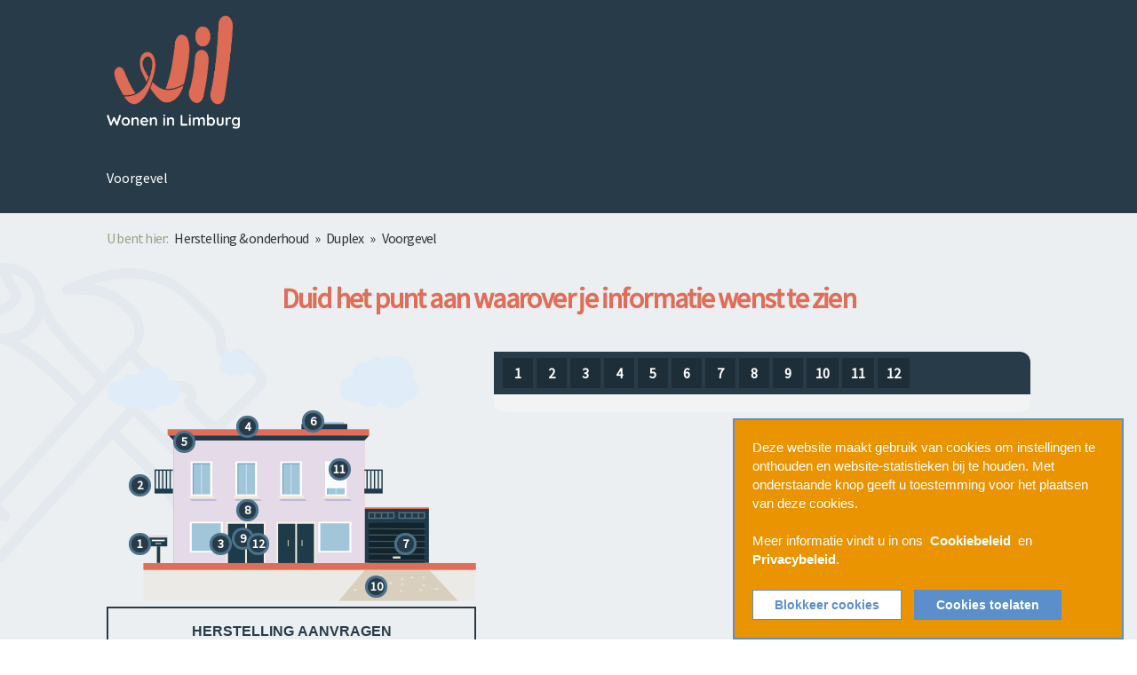

--- FILE ---
content_type: text/html; charset=UTF-8
request_url: https://www.nieuwdak.be/herstelling-en-onderhoud/duplex/voorgevel/
body_size: 6797
content:
<!DOCTYPE html><html class="no-js" lang="nl-be"> <head> <meta charset="utf-8"> <meta name="distribution" content="global"><link rel="apple-touch-icon" sizes="180x180" href="/static/img/favicon/apple-touch-icon.png?v=1"> <link rel="icon" type="image/png" sizes="32x32" href="/static/img/favicon/favicon-32x32.png?v=1"> <link rel="icon" type="image/png" sizes="16x16" href="/static/img/favicon/favicon-16x16.png?v=1"> <link rel="manifest" href="/static/img/favicon/manifest.json"> <link rel="mask-icon" href="/static/img/favicon/safari-pinned-tab.svg" color="#5bbad5"> <link rel="shortcut icon" href="/static/img/favicon/favicon.ico"> <meta name="apple-mobile-web-app-title" content="Nieuw Dak"> <meta name="application-name" content="Nieuw Dak"> <meta name="msapplication-TileColor" content="#2b5797"> <meta name="msapplication-TileImage" content="/static/img/favicon/mstile-144x144.png"> <meta name="msapplication-config" content="/static/img/favicon/browserconfig.xml"> <meta name="theme-color" content="#ffffff"><title>Voorgevel - Nieuw Dak</title> <meta name="description" content=""><meta property="og:image" content="https://www.nieuwdak.be/content/buildings/duplex-voorgevel.svg"> <meta property="og:site_name" content="Nieuw Dak"> <meta property="og:title" content="Voorgevel"> <meta property="og:description" content=""> <meta property="og:type" content="website"> <meta property="og:url" content="https://www.nieuwdak.be/herstelling-en-onderhoud/duplex/voorgevel/"> <meta property="og:locale" content="nl_be"><meta name="twitter:card" content="summary"> <meta name="twitter:site" content="@"> <meta name="twitter:title" content="Voorgevel"> <meta name="twitter:description" content=""> <meta name="twitter:image" content="https://www.nieuwdak.be/content/buildings/duplex-voorgevel.svg"><meta http-equiv="X-UA-Compatible" content="IE=edge"><link rel="canonical" href="https://www.nieuwdak.be/herstelling-en-onderhoud/duplex/voorgevel/"> <link rel="dns-prefetch" href="//www.google-analytics.com"/> <link rel="preconnect" crossorigin href="//www.google-analytics.com"/><meta name="robots" content="index,follow"> <meta name="robots" content="NOODP"><meta name="HandheldFriendly" content="true"> <meta name="viewport" content="width=device-width, maximum-scale=4.0, user-scalable=yes, initial-scale=1"> <link type="text/css" rel="stylesheet" href="/static/css/main.css?v=2093658396" media="screen"> <style> </style><style> :root { --cookies-main-color: #5a8fcc; --cookies-hover-color: #fff; --cookies-text-color: #fff; --cookies-bg-color: #e99400; --cookies-hover-bg-color: #892a81; --cookies-bg-disabled: #fff; --cookies-font-family: "Helvetica Neue", sans-serif; --cookies-font-weight: bold; --cookies-border-radius: 0px; --cookies-transition: 0.2s; }.cookies-notification { font-size: 15px; position: fixed; z-index: 99999; bottom: 0; right: 15px; padding: 20px; color: var(--cookies-text-color); background-color: var(--cookies-bg-color); width: 440px; line-height: 1.4em; border: 2px solid var(--cookies-main-color); border-radius: var(--cookies-border-radius); font-family: var(--cookies-font-family); transition: var(--cookies-transition); }.cookies-notification a { text-decoration: none; color: var(--cookies-text-color); font-weight: var(--cookies-font-weight); transition: var(--cookies-transition); }.cookies-notification a:hover { text-decoration: underline; color: var(--cookies-hover-color); }@media screen and (max-width: 767px) { .cookies-notification { right: 0; width: 100%; font-size: 14px; }.cookies-notification .action-buttons button { width: 45%; float: left; } }.cookies-notification .action-buttons { margin-top: 24px; }.cookies-notification .action-buttons button { display: inline-block; font-size: 14px; cursor: pointer; color: var(--cookies-text-color); background-color: var(--cookies-main-color); padding: 8px 24px; transition: all var(--cookies-transition) ease-in-out; outline: none; border: 1px solid var(--cookies-main-color); border-radius: var(--cookies-border-radius); font-family: var(--cookies-font-family); font-weight: var(--cookies-font-weight); }.cookies-notification .action-buttons button.disable { margin-right: 10px; background-color: var(--cookies-bg-disabled) !important; border-color: var(--cookies-main-color) !important; color: var(--cookies-main-color) !important; }.cookies-notification .action-buttons button:hover { background-color: var(--cookies-bg-color) !important; border-color: var(--cookies-text-color) !important; color: var(--cookies-text-color) !important; }@media screen and (max-width: 447px) { .cookies-notification .action-buttons button.disable { margin-bottom: 10px; } }.cookies-notification .action-buttons button.enable:hover { background-color: var(--cookies-hover-bg-color) !important; border-color: var(--cookies-hover-bg-color) !important; color: var(--cookies-text-color) !important; }.cookies-notification-toggle { width: 250px; height: 40px; max-width: 40px; position: fixed; bottom: 15px; right: 15px; transition: var(--cookies-transition); cursor: pointer; overflow: hidden; z-index: 99999; }.cookies-notification-toggle img { max-height: 100%; margin-left: auto; cursor: pointer; }.cookies-notification-toggle button { font-family: var(--cookies-font-family); font-weight: var(--cookies-font-weight); opacity: 0; z-index: -1; transition: var(--cookies-transition); position: absolute; top: 50%; left: 50%; transform: translate(-50%, -50%); width: 100%; height: 40px; background-color: var(--cookies-bg-color); color: var(--cookies-text-color); border: 2px solid var(--cookies-main-color); border-radius: var(--cookies-border-radius); cursor: pointer; }.cookies-notification-toggle:hover { max-width: 250px; }.cookies-notification-toggle:hover img { opacity: 0; z-index:-1; }.cookies-notification-toggle:hover button { opacity: 1; max-width: 250px; } [data-cookies_notification="is-open"] .cookies-notification { display: block !important; }[data-cookies_notification="is-open"] .cookies-notification-toggle { display: none !important; }[data-cookies_notification="is-closed"] .cookies-notification { display: none !important; }[data-cookies_notification="is-closed"] .cookies-notification-toggle { display: block !important; } </style> <link rel="stylesheet" href="/assets/components/ajaxupload/css/web/ajaxupload.min.css?v=1.6.5" type="text/css" /> </head> <body class="c-wil blue"><header class="c-wil__header"> <div class="row"> <div class="col6 cl"><a href="/" class="c-wil__logo"><img src="/static/img/logo-wil.png" alt="logo Wonen in Limburg" height="130" width="150"></a></div> </div> </header><div class="c-wil__pagetitle blue"> <div class="row"> <h1>Voorgevel</h1> </div> </div><div class="breadcrumbs"> <div class="row"> <span>U bent hier:</span><ul><li><a href="/herstelling-en-onderhoud/">Herstelling & onderhoud</a></li>»<li><a href="/herstelling-en-onderhoud/duplex/">Duplex</a></li>»<li class="breadcrumb-item active">Voorgevel</li></ul> </div> </div><main id="main"> <div class="row"> <div class="house-maintenance"> <h2><strong>Duid het punt aan waarover je informatie wenst te zien</strong></h2> <div class="repair-type-detail"> <div class="left-wrapper"> <div class="image"> <img src="/content/buildings/duplex-voorgevel.svg"> <div class="hover-point" style="left:6%;top:71%;">1</div><div class="hover-point" style="left:6%;top:48%;">2</div><div class="hover-point" style="left:28%;top:71%;">3</div><div class="hover-point" style="left:35%;top:25%;">4</div><div class="hover-point" style="left:18%;top:31%;">5</div><div class="hover-point" style="left:53%;top:23%;">6</div><div class="hover-point" style="left:78%;top:71%;">7</div><div class="hover-point" style="left:35%;top:58%;">8</div><div class="hover-point" style="left:34%;top:69%;">9</div><div class="hover-point" style="left:70%;top:88%;">10</div><div class="hover-point" style="left:60%;top:42%;">11</div><div class="hover-point" style="left:38%;top:71%;">12</div> </div> <button id="repair-button">Herstelling aanvragen</button><form name="repair" id="repairform" class="form hidden" action="" method="post"> <label class="description" for="name">Naam</label> <input type="text" id="name" name="name" class="required"> <fieldset id="fieldset-street"> <div id="street-wrapper"> <label class="description" for="street">Straat</label> <input type="text" id="street" name="street"  class="required"> </div> <div id="number-wrapper"> <label class="description" for="number">Nr</label> <input type="text" id="number" name="number"  class="required"> </div> <div id="bus-wrapper"> <label class="description" for="bus">Bus</label> <input type="text" id="bus" name="bus"> </div> </fieldset> <fieldset id="fieldset-city"> <div id="postal-wrapper"> <label class="description" for="postalcode">Postcode</label> <input type="text" id="postalcode" name="postalcode"> </div> <div id="city-wrapper"> <select name="city" id="city"> <option value="">Gemeente</option> <option value="As">As</option> <option value="Genk">Genk</option> <option value="Zutendaal">Zutendaal</option> <option value="Opglabbeek">Opglabbeek</option> </select> </div> </fieldset> <fieldset> <label class="description" for="phone">Telefoonnummer</label> <input type="tel" id="phone" name="phone"> <label class="description" for="email">E-mailadres</label> <input type="email" id="email" name="email" class="required"> <input type="hidden" id="workfax" name="workfax" value=""> <label class="description" for="message">Omschrijf hier welke herstelling je aanvraagt</label> <textarea id="message" name="message" class="required" rows="2" aria-multiline="true"></textarea> </fieldset> <fieldset class="addon"> <div> <strong>Bijlage toevoegen?</strong> <span>Voeg hier een bijlage toe (max 5 MB)</span> </div> <div id="file-uploader-image"> <div class="file-uploader-items"> </div> <div class="file-uploader-buttons"> <noscript> <input name="image" type="file"> </noscript> </div> </div></fieldset> <button type="submit" id="submit" value="versturen">Verzenden</button> </form> </div> <div class="info"> <ul class="top-bar"> <li class="active" style="display:none;">Algemeen</li> <li>1</li><li>2</li><li>3</li><li>4</li><li>5</li><li>6</li><li>7</li><li>8</li><li>9</li><li>10</li><li>11</li><li>12</li> </ul> <div class="content"> <div class="tab active"> <p></p> </div> <div class="tab"> <h1>Brievenbus</h1> <p class="green"><strong></strong><strong>Voor jou als huurder</strong></p> <ul> <li>De brievenbus staat scheef.</li> <li>De brievenbus, de klep of het deurtje is los, kapot of weg.</li> <li>De scharnieren of het slot is kapot.</li> <li>Je bent de sleutel verloren.</li> </ul> <p class="red"><strong>Voor Wonen in Limburg</strong></p> <ul> <li>De brievenbus is verouderd of verroest.</li></ul> <p class="orange"><strong>Tip</strong></p> <ul> <li>Smeer het slot en de scharnieren van de klep en het deurtje elke 6 maanden in met smeerolie.</li></ul> </div><div class="tab"> <h1>Balkon</h1> <p class="green"><strong>Voor jou als huurder</strong></p> <ul> <li>De leuning of de tralies zijn kapot, weg of los door jouw schuld.</li> <li>Enkele tegels hangen los of zijn gebarsten.</li> </ul> <p class="red"><strong>Voor Wonen in Limburg</strong></p> <ul> <li>Onderdelen van de leuning zijn kapot, weg of los door slijtage of gewoon gebruik.</li> <li>Stukken beton zijn losgekomen of gebarsten.</li> <li>Alle tegels zijn los of gebarsten.</li> </ul> <p class="orange"><strong>Tip</strong></p> <ul> <li>Reinig jaarlijks de leuningen en de tralies van de balkons.</li> </ul> </div><div class="tab"> <h1>Buitendeur</h1> <p class="green"><strong>Voor jou als huurder</strong></p> <ul> <li>De deurpomp van een zelfsluitende gemeenschappelijke deur is stuk door blokkage van de deur.</li> </ul> <p class="red"><strong>Voor Wonen in Limburg</strong></p> <ul> <li>De deur sleept omdat de vloer omhoog komt.</li> </ul> <p class="orange"><strong>Tip</strong></p> <ul> <li>Boor nooit gaten in de deuren.</li> </ul> </div><div class="tab"> <h1>Dak</h1> <p class="red"><strong>Voor Wonen in Limburg</strong></p> <ul> <li>Het onderhoud en alle herstellingen van het gemeenschappelijk dak.</li> </ul> </div><div class="tab"> <h1>Dakgoot </h1> <p class="red"><strong>Voor Wonen in Limburg</strong> </p> <ul> <li>De dakgoot of regenpijp lekt omdat ze verouderd en versleten is of in de verkeerde richting loopt.</li> <li>De dakgoot lekt omdat er een gat in zit.</li> <li>De regenpijp komt los van de muur.</li> <li>De dakgoot loopt over door een verkeerde helling.</li> <li>De dakgoot van de duplex loopt over en is niet bereikbaar met een ladder.</li> </ul> </div><div class="tab"> <h1>Velux</h1> <p class="green"><strong>Voor jou als huurder</strong></p> <ul> <li>De hendel van het dakraam is los of afgebroken.</li> <li>Je verduisteringsgordijnen zijn gescheurd of verkleurd.</li> <li>Jij onderhoudt de schilderwerken van je dakvensters.</li> </ul> <p class="red"><strong>Voor Wonen in Limburg</strong></p> <ul> <li>Het scharnier of de hendel van je dakvenster ging stuk door een constructiefout.</li> </ul> <p class="orange"><strong>Tips</strong></p> <ul> <li>Poets om de 6 maanden het glas en het hout van je dakvensters.</li> <li>Smeer de scharnieren eenmaal per jaar in met smeerolie.</li> </ul> </div><div class="tab"> <h1>Garagepoort</h1> <p class="green"><strong>Voor jou als huurder</strong></p> <ul> <li>De individuele garagepoort (vast of los van je duplex) sluit niet meer.</li> <li>De bewegende delen van de poort zijn defect: slot, klink, snappers, veren, enzovoort.</li> <li>De sleutel is stuk of verloren.</li> <li>Jij bent verantwoordelijk voor het onderhoud van scharnieren, grendels, veren, enzovoort.</li> <li>Er zitten deuken in de garagepoort.</li> </ul> <p class="red"><strong>Voor Wonen in Limburg</strong></p> <ul> <li>De poort is doorgeroest.</li> <li>De vloerlat aan de garagepoort ligt los of is verroest.</li> </ul> <p class="orange"><strong>Tips</strong></p> <ul> <li>Was de garagepoort 2 keer per jaar af.</li> <li>Smeer om de 6 maanden de rolletjes in de geleider van de poort, het slot en de scharnieren met smeerolie.</li> </ul> </div><div class="tab"> <h1>Gevel</h1> <p class="green"><strong>Voor jou als huurder</strong></p> <ul> <li>Het herstellen van beschadigingen door boorgaten, gaten, verf, watersporen door begieten van bloembakken.</li> </ul> <p class="red"><strong>Voor Wonen in Limburg</strong></p> <ul> <li>Herstellingen voor het onderhoud van de gevel.</li> </ul> <p class="orange"><strong>Tips</strong></p> <ul> <li>Het onderhoud van de gevel doet&nbsp;Wonen in Limburg zelf.</li> <li>Boor geen gaten in de gevel.</li> <li>Maak geen bloembakken of houten latten vast aan de gevel.</li> <li>Schilder de gevel niet zelf.</li></ul> </div><div class="tab"> <h1>Glas</h1> <p class="green"><strong>Voor jou als huurder</strong> </p> <ul> <li>Het glas is gebroken door beschadiging (stoten, dichtwaaien,…).</li> </ul> <p class="red"><strong>Voor&nbsp;Wonen in Limburg</strong></p> <ul> <li>Het glas is gebroken door zetting van het gebouw.</li> <li>Er zit damp tussen het dubbel glas.</li> <li>Het glas is gebroken door een verkeerde plaatsing.</li> </ul> <p class="orange"><strong>Tips</strong> </p> <ul> <li>Poets je ramen elke maand.</li> <li>Verlucht je woning regelmatig. Verlucht vooral de keuken, de slaapkamer en de badkamer. Zo voorkom je condensvocht.</li> </ul> </div><div class="tab"> <h1>Oprit</h1> <p class="red"><strong>Het onderhoud van opritten aan duplexen is voor&nbsp;Wonen in Limburg of de stad/gemeente</strong></p> <p class="orange"><strong>Tip om je oprit netjes te houden</strong></p> <ul> <li>Zijn er olievlekken op je oprit? In de doe-het-zelfzaak vind je gepaste producten om deze vlekken te verwijderen.</li></ul> </div><div class="tab"> <h1>Rolluiken</h1> <p class="green"><strong>Voor jou als huurder</strong></p> <ul> <li>Het lint van je rolluik is stuk of losgeschoten.</li> <li>Een lat van je rolluik is gebroken.</li> <li>Het rolluik zit vast in de rolluikkast.</li> <li>Het rolluik rolt niet meer op.</li> <li>Jij bent verantwoordelijk voor het regelmatig onderhoud (o.a. smering) om blokkering te vermijden. Wanneer de scharnieren bereikbaar zijn, moet je ze regelmatig smeren.</li> </ul> <p class="red"><strong>Voor Wonen in Limburg</strong></p> <ul> <li>Het rolluik is vastgelopen omdat de rolluikas gebroken is.</li> </ul> <p class="orange"><strong>Tip</strong></p> <ul> <li>Poets eenmaal per jaar de buitenkant van je rolluiken met water en een niet bijtend schoonmaakmiddel.</li> </ul> </div><div class="tab"> <h1>Parlofoon en deurbel</h1> <p class="red"><strong>Voor Wonen in Limburg</strong></p> <ul> <li>De parlofoon of videofoon van je duplex (buitentoestel) is defect.</li> <li>De deurbel of drukknop van je duplex is los, kapot of weg.</li> </ul> <p class="orange"><strong>Tip</strong></p> <ul> <li>Reinig de snoeren en de drukknoppen om de 6 maanden met een licht vochtige doek.</li> </ul> </div> </div> </div> </div> </div> </div> </main><footer class="c-wil__footer"> <div class="row" style="height:auto"> <div class="footer-left"> <div class="info"> <div class="left"> <span>Wonen in Limburg</span> <span>Grotestraat 65</span> <span>3600 Genk</span> </div> </div> </div> <div class="extra"> <div class="right"> <a href="mailto:info.kantoorgenk@wil.be">info.kantoorgenk@wil.be</a> </div> <div class="c-socials"> <span class="c-socials__title">Volg ons op</span> <a href="https://www.facebook.com/NieuwDak" target="_blank" class="c-socials__link"><i class="icon-facebook"></i></a> <a href="https://www.linkedin.com/company/nieuw-dak-cvba/" target="_blank" class="c-socials__link"><i class="icon-linkedin"></i></a> </div> </div> </div> </footer><script src="/static/js/general.js?v=2093658396"></script><div class='cookies-notification-wrapper' id='js-cookies-notification-wrapper' data-cookies_notification="is-open"> <div class="cookies-notification"> <div class="cookies-info"> Deze website maakt gebruik van cookies om instellingen te onthouden en website-statistieken bij te houden. Met onderstaande knop geeft u toestemming voor het plaatsen van deze cookies. <br><br> Meer informatie vindt u in ons&nbsp; <a href="/cookiebeleid/" target="_blank" rel="noopener noreferrer">Cookiebeleid</a>&nbsp; en&nbsp; <a href="/privacy/" target="_blank" rel="noopener noreferrer">Privacybeleid</a>. </div> <div class="action-buttons"> <button class="disable" type="button">Blokkeer cookies</button> <button class="enable" type="button">Cookies toelaten</button> </div> </div> <div class="cookies-notification-toggle"> <img src='/static/img/cookies-black.svg' alt="Cookie image" width="40" height="40"/> <button type="button" class="reset">Toestemming beheren</button> </div> </div><script> function handleCookiesNotification(){let a=document.getElementById("js-cookies-notification-wrapper");if(!a)return; let h=[  ],f=1,b=0, i=[".google.com",".facebook.com",".nieuwdak.be"],c=a.querySelector(".cookies-notification button.disable"), d=a.querySelector(".cookies-notification button.enable"),e=a.querySelector(".cookies-notification-toggle");if(!c||!d||!e)return; let j=e=>{let f=document.cookie.split(";");for(let a of f){let c=a.indexOf("="),d=c> -1?a.substr(0,c):a;h.includes(d)||k(d)}let b=new Date; b.setTime(b.getTime()+31536e6),expires=";expires="+b.toUTCString(),document.cookie=e+"=true"+expires+";path=/"}, k=a=>{let b="expires="+new Date(0).toUTCString(),c="path=/",f="www";for(let e of(document.cookie=a+"=; "+b+"; "+c,i)){let d=(a+"=; "+c+"; domain="+e+"; "+b).toString(); document.cookie=d,d=(a+"=; "+c+"; domain="+f+e+"; "+b).toString(),document.cookie=d}},g=(a=!0)=>{window.dataLayer=window.dataLayer||[], function(){dataLayer.push(arguments)}("consent","default",{ad_storage:a?"granted":"denied",analytics_storage:a?"granted":"denied"})}, l=()=>{a.dataset.cookies_notification="is-open"},m=()=>{a.dataset.cookies_notification="is-closed"}; c.addEventListener("click",()=>{if(!b&&!f){m();return}j("hideCookieNotification"),location.reload()}), d.addEventListener("click",()=>{if(b){m();return}j("allowCookies"),location.reload()}),e.addEventListener("click",()=>{l()}),g(b)} window.addEventListener("DOMContentLoaded",handleCookiesNotification,!1) </script><script type="text/javascript" src="/assets/components/ajaxupload/js/web/ajaxupload.min.js"></script><script src="/assets/components/ajaxupload/js/web/ajaxupload.min.js?v=1.6.5"></script> <script type="text/javascript"> $(document).ready(function () { $('#file-uploader-image').ajaxUpload({ uploadAction: '/assets/components/ajaxupload/connector.php', uid: 'image', dragText: 'Sleep bestanden hierheen om te uploaden.', uploadButtonText: 'Bestand toevoegen', cancelButtonText: 'Annuleer', failUploadText: 'Er is iets misgegaan bij het uploaden van uw bestand(en). Probeer het later nog eens.', deleteText: 'Verwijder', clearText: 'Verwijder alle', hideShowDropArea: true, thumbX: '42px', thumbY: '40px', allowedExtensions: ['doc','docx','pdf','txt','rtf','xls','xlsx','odt','jpg','jpeg','png'], sizeLimit: 5242880, maxFiles: 10, maxConnections: 1, messages: { typeError: "Unfortunately the file(s) you selected weren’t the type we were expecting. Only {extensions} files are allowed.", sizeError: "{file} is too large, maximum file size is {sizeLimit}.", minSizeError: "{file} is too small, minimum file size is {minSizeLimit}.", emptyError: "{file} is empty, please select files again without it.", onLeave: "Uw bestanden zijn nog aan het uploaden. Als u nu afsluit zal dit geannuleerd worden." } }); }); </script> </body></html>

--- FILE ---
content_type: text/css
request_url: https://www.nieuwdak.be/static/css/main.css?v=2093658396
body_size: 25241
content:
@charset "UTF-8";a,abbr,acronym,address,applet,article,aside,audio,b,big,blockquote,body,canvas,caption,center,cite,code,dd,del,details,dfn,div,dl,dt,em,embed,fieldset,figcaption,figure,footer,form,h1,h2,h3,h4,h5,h6,header,hgroup,html,i,iframe,img,ins,kbd,label,legend,li,mark,menu,nav,object,ol,output,p,pre,q,ruby,s,samp,section,small,span,strike,strong,sub,summary,sup,table,tbody,td,tfoot,th,thead,time,tr,tt,u,ul,var,video{border:0;font-size:100%;font:inherit;margin:0;padding:0;vertical-align:baseline}article,aside,details,figcaption,figure,footer,header,hgroup,menu,nav,section{display:block}body{line-height:1}ol,ul{list-style:none}blockquote,q{quotes:none}blockquote:after,blockquote:before,q:after,q:before{content:"";content:none}table{border-collapse:collapse;border-spacing:0}html{-webkit-font-smoothing:antialiased;-moz-osx-font-smoothing:grayscale;box-sizing:border-box;text-rendering:optimizeLegibility}*,:after,:before{box-sizing:inherit}body{background-color:#fff;color:#313642;font-family:Work Sans,sans-serif;min-width:960px;position:relative}a{color:inherit}.mobile-on{display:none}::selection{background:#313642;color:#fff}::-moz-selection{background:#313642;color:#fff}::-webkit-input-placeholder{color:#313642;letter-spacing:-.5px}::-moz-placeholder{color:#313642;letter-spacing:-.5px}:-ms-input-placeholder{color:#313642;letter-spacing:-.5px}@font-face{font-display:block;font-family:icomoon;font-style:normal;font-weight:400;src:url(/static/fonts/icomoon.eot?pojnjt);src:url(/static/fonts/icomoon.eot?pojnjt#iefix) format("embedded-opentype"),url(/static/fonts/icomoon.ttf?pojnjt) format("truetype"),url(/static/fonts/icomoon.woff?pojnjt) format("woff"),url(/static/fonts/icomoon.svg?pojnjt#icomoon) format("svg")}[class*=" icon-"],[class^=icon-]{speak:never;-webkit-font-smoothing:antialiased;-moz-osx-font-smoothing:grayscale;font-family:icomoon!important;font-style:normal;font-variant:normal;font-weight:400;line-height:1;text-transform:none}.icon-facebook:before{content:"\e900"}.icon-linkedin:before{content:"\e901"}@font-face{font-family:Work Sans;font-style:normal;font-weight:900;src:url(../fonts/WorkSans-Black.woff2) format("woff2"),url(../fonts/WorkSans-Black.woff) format("woff")}@font-face{font-family:Work Sans;font-style:normal;font-weight:700;src:url(../fonts/WorkSans-Bold.woff2) format("woff2"),url(../fonts/WorkSans-Bold.woff) format("woff")}@font-face{font-family:Work Sans;font-style:normal;font-weight:800;src:url(../fonts/WorkSans-ExtraBold.woff2) format("woff2"),url(../fonts/WorkSans-ExtraBold.woff) format("woff")}@font-face{font-family:Work Sans;font-style:normal;font-weight:200;src:url(../fonts/WorkSans-ExtraLight.woff2) format("woff2"),url(../fonts/WorkSans-ExtraLight.woff) format("woff")}@font-face{font-family:Work Sans;font-style:normal;font-weight:300;src:url(../fonts/WorkSans-Light.woff2) format("woff2"),url(../fonts/WorkSans-Light.woff) format("woff")}@font-face{font-family:Work Sans;font-style:normal;font-weight:500;src:url(../fonts/WorkSans-Medium.woff2) format("woff2"),url(../fonts/WorkSans-Medium.woff) format("woff")}@font-face{font-family:Work Sans;font-style:normal;font-weight:400;src:url(../fonts/WorkSans-Regular.woff2) format("woff2"),url(../fonts/WorkSans-Regular.woff) format("woff")}@font-face{font-family:Work Sans;font-style:normal;font-weight:600;src:url(../fonts/WorkSans-SemiBold.woff2) format("woff2"),url(../fonts/WorkSans-SemiBold.woff) format("woff")}@font-face{font-family:Work Sans;font-style:normal;font-weight:100;src:url(../fonts/WorkSans-Thin.woff2) format("woff2"),url(../fonts/WorkSans-Thin.woff) format("woff")}@font-face{font-display:swap;font-family:Quicksand;font-style:normal;font-weight:400;src:url(/static/fonts/quicksand-v30-latin-regular.woff2) format("woff2")}@font-face{font-display:swap;font-family:Quicksand;font-style:normal;font-weight:500;src:url(/static/fonts/quicksand-v30-latin-500.woff2) format("woff2")}@font-face{font-display:swap;font-family:Quicksand;font-style:normal;font-weight:600;src:url(/static/fonts/quicksand-v30-latin-600.woff2) format("woff2")}@font-face{font-display:swap;font-family:Quicksand;font-style:normal;font-weight:700;src:url(/static/fonts/quicksand-v30-latin-700.woff2) format("woff2")}@font-face{font-display:swap;font-family:Source Sans Pro;font-style:normal;font-weight:400;src:url(/static/fonts/source-sans-pro-regular.woff2) format("woff2")}em{font-style:italic}strong{font-weight:700}h3{color:#44463e;font-size:1.8rem;font-weight:600;letter-spacing:-.05rem;margin-bottom:20px}@keyframes fluidboxLoading{0%{transform:translate(-50%,-50%) rotateX(0) rotateY(0)}50%{transform:translate(-50%,-50%) rotateX(-180deg) rotateY(0)}to{transform:translate(-50%,-50%) rotateX(-180deg) rotateY(-180deg)}}.fluidbox{outline:none}.fluidbox__overlay{background-color:hsla(0,0%,100%,.85);bottom:-100%;cursor:pointer;cursor:zoom-out;left:0;opacity:0;pointer-events:none;position:fixed;right:0;top:-100%;transition:all .5s ease-in-out}.fluidbox--opened .fluidbox__overlay{pointer-events:auto}.fluidbox__wrap{background-position:50%;background-size:cover;margin:0 auto;position:relative;transition:all .5s ease-in-out}.fluidbox--closed .fluidbox__thumb,.fluidbox__thumb{transition:opacity 0s ease-in-out 0s}.fluidbox__ghost{background-position:50%;background-repeat:no-repeat;background-size:100% 100%;position:absolute;transition-delay:0s;transition-duration:0s,.5s;-webkit-transition-property:opacity,-webkit-transform;transition-property:opacity,-webkit-transform;transition-property:opacity,transform}.fluidbox--opened .fluidbox__ghost{cursor:pointer;cursor:zoom-out}.fluidbox--closed .fluidbox__ghost{transition-delay:.5s,0s}.fluidbox__loader{bottom:0;left:0;opacity:0;perspective:200px;pointer-events:none;position:absolute;right:0;top:0}.fluidbox__loader:before{background-color:hsla(0,0%,100%,.85);content:"";left:50%;padding-bottom:20%;position:absolute;top:50%;transform:translate(-50%,-50%);transform-style:preserve-3d;transition-delay:0s;transition-duration:.5s;transition-property:transform;width:20%}.fluidbox--loading .fluidbox__loader{opacity:1;transition:opacity .5s ease-in-out .5s}.fluidbox--loading .fluidbox__loader:before{animation:fluidboxLoading 1s ease-in-out 0s infinite forwards}.mfp-bg,.mfp-wrap{left:0;position:fixed;top:0}.mfp-bg,.mfp-container,.mfp-wrap{height:100%;width:100%}.mfp-arrow:after,.mfp-arrow:before,.mfp-container:before,.mfp-figure:after{content:""}.mfp-bg{background:#0b0b0b;opacity:.8;overflow:hidden;z-index:1042}.mfp-wrap{-webkit-backface-visibility:hidden;outline:0!important;z-index:1043}.mfp-container{box-sizing:border-box;left:0;padding:0 8px;position:absolute;text-align:center;top:0}.mfp-container:before{display:inline-block;height:100%;vertical-align:middle}.mfp-align-top .mfp-container:before{display:none}.mfp-content{display:inline-block;margin:0 auto;position:relative;text-align:left;vertical-align:middle;z-index:1045}.mfp-ajax-holder .mfp-content,.mfp-inline-holder .mfp-content{cursor:auto;width:100%}.mfp-ajax-cur{cursor:progress}.mfp-zoom{cursor:pointer;cursor:zoom-in}.mfp-auto-cursor .mfp-content{cursor:auto}.mfp-arrow,.mfp-close,.mfp-counter,.mfp-preloader{-webkit-user-select:none;-moz-user-select:none;user-select:none}.mfp-loading.mfp-figure{display:none}.mfp-hide{display:none!important}.mfp-preloader{color:#ccc;left:8px;margin-top:-.8em;position:absolute;right:8px;text-align:center;top:50%;width:auto;z-index:1044}.mfp-preloader a{color:#ccc}.mfp-close,.mfp-preloader a:hover{color:#fff}.mfp-s-error .mfp-content,.mfp-s-ready .mfp-preloader{display:none}button.mfp-arrow,button.mfp-close{-webkit-appearance:none;background:0 0;border:0;box-shadow:none;cursor:pointer;display:block;outline:0;overflow:visible;padding:0;touch-action:manipulation;z-index:1046}.mfp-figure:after,.mfp-iframe-scaler iframe{box-shadow:0 0 8px rgba(0,0,0,.6);left:0;position:absolute}button::-moz-focus-inner{border:0;padding:0}.mfp-close{font-family:Arial,Baskerville,monospace;font-size:28px;font-style:normal;height:44px;line-height:44px;opacity:.65;padding:0 0 18px 10px;position:absolute;right:0;text-align:center;text-decoration:none;top:0;width:44px}.mfp-close:focus,.mfp-close:hover{opacity:1}.mfp-close.nice-select.open,.mfp-close:active{top:1px}.mfp-close-btn-in .mfp-close{color:#333}.mfp-iframe-holder .mfp-close,.mfp-image-holder .mfp-close{color:#fff;padding-right:6px;right:-6px;text-align:right;width:100%}.mfp-counter{color:#ccc;font-size:12px;line-height:18px;position:absolute;right:0;top:0;white-space:nowrap}.mfp-figure,img.mfp-img{line-height:0}.mfp-arrow{-webkit-tap-highlight-color:transparent;height:110px;margin:-55px 0 0;opacity:.65;padding:0;position:absolute;top:50%;width:90px}.mfp-arrow.nice-select.open,.mfp-arrow:active{margin-top:-54px}.mfp-arrow:focus,.mfp-arrow:hover{opacity:1}.mfp-arrow:after,.mfp-arrow:before{border:inset transparent;display:block;height:0;left:0;margin-left:35px;margin-top:35px;position:absolute;top:0;width:0}.mfp-arrow:after{border-bottom-width:13px;border-top-width:13px;top:8px}.mfp-arrow:before{border-bottom-width:21px;border-top-width:21px;opacity:.7}.mfp-arrow-left{left:0}.mfp-arrow-left:after{border-right:17px solid #fff;margin-left:31px}.mfp-arrow-left:before{border-right:27px solid #3f3f3f;margin-left:25px}.mfp-arrow-right{right:0}.mfp-arrow-right:after{border-left:17px solid #fff;margin-left:39px}.mfp-arrow-right:before{border-left:27px solid #3f3f3f}.mfp-iframe-holder{padding-bottom:40px;padding-top:40px}.mfp-iframe-holder .mfp-content{line-height:0;max-width:900px;width:100%}.mfp-image-holder .mfp-content,img.mfp-img{max-width:100%}.mfp-iframe-holder .mfp-close{top:-40px}.mfp-iframe-scaler{height:0;overflow:hidden;padding-top:56.25%;width:100%}.mfp-iframe-scaler iframe{background:#000;display:block;height:100%;top:0;width:100%}.mfp-figure:after,img.mfp-img{display:block;height:auto;width:auto}img.mfp-img{box-sizing:border-box;margin:0 auto;padding:40px 0}.mfp-figure:after{background:#444;bottom:40px;right:0;top:40px;z-index:-1}.mfp-figure small{color:#bdbdbd;display:block;font-size:12px;line-height:14px}.mfp-figure figure{margin:0}.mfp-bottom-bar{cursor:auto;left:0;margin-top:-36px;position:absolute;top:100%;width:100%}.mfp-title{word-wrap:break-word;color:#f3f3f3;line-height:18px;padding-right:36px;text-align:left}.mfp-gallery .mfp-image-holder .mfp-figure{cursor:pointer}@media screen and (max-height:300px),screen and (max-width:800px) and (orientation:landscape){.mfp-img-mobile .mfp-image-holder{padding-left:0;padding-right:0}.mfp-img-mobile img.mfp-img{padding:0}.mfp-img-mobile .mfp-figure:after{bottom:0;top:0}.mfp-img-mobile .mfp-figure small{display:inline;margin-left:5px}.mfp-img-mobile .mfp-bottom-bar{background:rgba(0,0,0,.9);bottom:0;box-sizing:border-box;margin:0;padding:3px 5px;position:fixed;top:auto}.mfp-img-mobile .mfp-bottom-bar:empty{padding:0}.mfp-img-mobile .mfp-counter{right:5px;top:3px}.mfp-img-mobile .mfp-close{background:rgba(0,0,0,.9);height:35px;line-height:35px;padding:0;position:fixed;right:0;text-align:center;top:0;width:35px}}@media (max-width:900px){.mfp-arrow{transform:scale(.75)}.mfp-arrow-left{transform-origin:0}.mfp-arrow-right{transform-origin:100%}.mfp-container{padding-left:6px;padding-right:6px}}.white-popup{background:#fff;margin:20px auto;max-width:600px;padding:20px;position:relative;width:auto}.mfp-gallery .mfp-title .share{background:#3b5998;bottom:4px;color:#fff;display:block;font-size:15px;padding:15px;position:absolute;right:0;text-decoration:none}.mfp-gallery .mfp-title .share i{font-size:25px;line-height:0;padding-right:5px;position:relative;top:5px}.c-modal{align-items:center;background:rgba(137,42,129,.75);display:flex;height:100vh;justify-content:center;left:0;opacity:1;overflow:auto;position:fixed;top:0;transition:opacity .5s ease-out,visibility 0s linear 0s,z-index 0s linear 0s;visibility:visible;width:100vw;z-index:999}@supports ((-webkit-backdrop-filter:none) or (backdrop-filter:none)){.c-modal{-webkit-backdrop-filter:blur(10px);backdrop-filter:blur(10px);background-color:rgba(137,42,129,.5)}}.c-modal__container{background:#fff;box-shadow:0 30px 60px rgba(49,54,66,.25);display:block;margin-top:-100px;max-height:90vh;max-inline-size:min(400px,90vw);opacity:1;padding:50px 0 25px;position:relative;transform:translateY(0);transition:.5s;width:96%;will-change:transform}.c-modal__img,.c-modal__video{display:block;width:100%}.c-modal__close{align-items:center;background-color:#892a81;border:none;color:#fff;cursor:pointer;display:flex;font-size:clamp(1rem,4vw,1.4rem);height:clamp(2rem,6vw,3rem);justify-content:center;line-height:1;padding:0;position:absolute;right:0;top:0;transition:all .1s ease-in-out;width:clamp(2rem,6vw,3rem)}.c-modal__close:hover{background-color:#d44126;color:#fff}.c-modal__close i{pointer-events:none}.c-modal--hide{opacity:0;transition:opacity .5s ease-out,visibility 0s linear .5s,z-index 0s linear .5s;visibility:hidden;z-index:-99}.c-modal--hide .c-modal__container{opacity:0;transform:translateY(-10vh)}.c-modal--ovh{overflow:hidden}.c-modal--a11y{height:0;left:-100%;position:absolute;width:0;z-index:-99}.row{margin:0 2%;width:96%}.col1{width:4.17%}.col1,.col2{float:left;margin-right:-100%}.col2{width:8.33%}.col3{width:12.5%}.col3,.col4{float:left;margin-right:-100%}.col4{width:16.67%}.col5{width:20.83%}.col5,.col6{float:left;margin-right:-100%}.col6{width:25%}.col7{width:29.17%}.col7,.col8{float:left;margin-right:-100%}.col8{width:33.33%}.col9{width:37.5%}.col10,.col9{float:left;margin-right:-100%}.col10{width:41.67%}.col11{width:45.83%}.col11,.col12{float:left;margin-right:-100%}.col12{width:50%}.col13{width:54.17%}.col13,.col14{float:left;margin-right:-100%}.col14{width:58.33%}.col15{width:62.5%}.col15,.col16{float:left;margin-right:-100%}.col16{width:66.67%}.col17{width:70.83%}.col17,.col18{float:left;margin-right:-100%}.col18{width:75%}.col19{width:79.17%}.col19,.col20{float:left;margin-right:-100%}.col20{width:83.33%}.col21{width:87.5%}.col21,.col22{float:left;margin-right:-100%}.col22{width:91.67%}.col23{width:95.83%}.col23,.col24{float:left;margin-right:-100%}.col24{width:100%}.push0{margin-left:0}.push1{margin-left:4.17%}.push2{margin-left:8.33%}.push3{margin-left:12.5%}.push4{margin-left:16.67%}.push5{margin-left:20.83%}.push6{margin-left:25%}.push7{margin-left:29.17%}.push8{margin-left:33.33%}.push9{margin-left:37.5%}.push10{margin-left:41.67%}.push11{margin-left:45.83%}.push12{margin-left:50%}.push13{margin-left:54.17%}.push14{margin-left:58.33%}.push15{margin-left:62.5%}.push16{margin-left:66.67%}.push17{margin-left:70.83%}.push18{margin-left:75%}.push19{margin-left:79.17%}.push20{margin-left:83.33%}.push21{margin-left:87.5%}.push22{margin-left:91.67%}.push23{margin-left:95.83%}.pcol1{margin-left:0;width:4.17%}.pcol1,.pcol2{float:left;margin-right:-100%}.pcol2{margin-left:4.17%;width:8.33%}.pcol3{margin-left:8.33%;width:12.5%}.pcol3,.pcol4{float:left;margin-right:-100%}.pcol4{margin-left:12.5%;width:16.67%}.pcol5{margin-left:16.67%;width:20.83%}.pcol5,.pcol6{float:left;margin-right:-100%}.pcol6{margin-left:20.83%;width:25%}.pcol7{margin-left:25%;width:29.17%}.pcol7,.pcol8{float:left;margin-right:-100%}.pcol8{margin-left:29.17%;width:33.33%}.pcol9{margin-left:33.33%;width:37.5%}.pcol10,.pcol9{float:left;margin-right:-100%}.pcol10{margin-left:37.5%;width:41.67%}.pcol11{margin-left:41.67%;width:45.83%}.pcol11,.pcol12{float:left;margin-right:-100%}.pcol12{margin-left:45.83%;width:50%}.pcol13{margin-left:50%;width:54.17%}.pcol13,.pcol14{float:left;margin-right:-100%}.pcol14{margin-left:54.17%;width:58.33%}.pcol15{margin-left:58.33%;width:62.5%}.pcol15,.pcol16{float:left;margin-right:-100%}.pcol16{margin-left:62.5%;width:66.67%}.pcol17{margin-left:66.67%;width:70.83%}.pcol17,.pcol18{float:left;margin-right:-100%}.pcol18{margin-left:70.83%;width:75%}.pcol19{margin-left:75%;width:79.17%}.pcol19,.pcol20{float:left;margin-right:-100%}.pcol20{margin-left:79.17%;width:83.33%}.pcol21{margin-left:83.33%;width:87.5%}.pcol21,.pcol22{float:left;margin-right:-100%}.pcol22{margin-left:87.5%;width:91.67%}.pcol23{margin-left:91.67%;width:95.83%}.pcol23,.pcol24{float:left;margin-right:-100%}.pcol24{margin-left:95.83%;width:100%}.row{margin:0 auto;max-width:1040px}body.hidden-scroll{overflow:hidden}.sl-overlay{background:#fff;bottom:0;display:none;right:0;z-index:1035}.sl-overlay,.sl-wrapper{left:0;position:fixed;top:0}.sl-wrapper{height:100%;width:100%;z-index:1040}.sl-wrapper *{box-sizing:border-box}.sl-wrapper button{background:transparent;border:0;cursor:pointer;font-size:28px;padding:0}.sl-wrapper button:hover{opacity:.7}.sl-wrapper .sl-close{font-family:Arial,Baskerville,monospace;font-size:3rem;height:44px;line-height:44px;margin-right:-14px;margin-top:-14px;right:30px;width:44px}.sl-wrapper .sl-close,.sl-wrapper .sl-counter{color:#000;display:none;position:fixed;top:30px;z-index:10060}.sl-wrapper .sl-counter{font-size:1rem;left:30px}.sl-wrapper .sl-download{bottom:5px;color:#fff;display:none;font-size:1rem;position:fixed;text-align:center;width:100%;z-index:10060}.sl-wrapper .sl-download a{color:#fff}.sl-wrapper .sl-navigation{display:none;width:100%}.sl-wrapper .sl-navigation button{color:#000;display:block;font-family:Arial,Baskerville,monospace;height:44px;line-height:44px;margin-top:-22px;position:fixed;text-align:center;top:50%;width:22px;z-index:10060}.sl-wrapper .sl-navigation button.sl-next{font-size:2rem;right:5px}.sl-wrapper .sl-navigation button.sl-prev{font-size:2rem;left:5px}@media (min-width:35.5em){.sl-wrapper .sl-navigation button{width:44px}.sl-wrapper .sl-navigation button.sl-next{font-size:3rem;right:10px}.sl-wrapper .sl-navigation button.sl-prev{font-size:3rem;left:10px}}@media (min-width:50em){.sl-wrapper .sl-navigation button{width:44px}.sl-wrapper .sl-navigation button.sl-next{font-size:3rem;right:20px}.sl-wrapper .sl-navigation button.sl-prev{font-size:3rem;left:20px}}.sl-wrapper.sl-dir-rtl .sl-navigation{direction:ltr}.sl-wrapper .sl-image{position:fixed;touch-action:none;z-index:10000}.sl-wrapper .sl-image img{border:0;display:block;height:auto;margin:0;padding:0;width:100%}@media (min-width:35.5em){.sl-wrapper .sl-image img{border:0}}@media (min-width:50em){.sl-wrapper .sl-image img{border:0}}.sl-wrapper .sl-image iframe{background:#000;border:0}@media (min-width:35.5em){.sl-wrapper .sl-image iframe{border:0}}@media (min-width:50em){.sl-wrapper .sl-image iframe{border:0}}.sl-wrapper .sl-image .sl-caption{background:rgba(0,0,0,.8);bottom:0;color:#fff;display:none;font-size:1rem;left:0;padding:10px;position:absolute;right:0}.sl-wrapper .sl-image .sl-caption.pos-top{bottom:auto;top:0}.sl-wrapper .sl-image .sl-caption.pos-outside{bottom:auto}.sl-spinner{animation:pulsate 1s ease-out infinite;border:5px solid #333;border-radius:40px;display:none;height:40px;left:50%;margin:-20px 0 0 -20px;opacity:0;position:fixed;top:50%;width:40px;z-index:1007}.sl-scrollbar-measure{height:50px;overflow:scroll;position:absolute;top:-9999px;width:50px}.sl-transition{transition:transform .2s ease}@keyframes pulsate{0%{opacity:0;transform:scale(.1)}50%{opacity:1}to{opacity:0;transform:scale(1.2)}}@keyframes splide-loading{0%{transform:rotate(0)}to{transform:rotate(1turn)}}.splide{position:relative;visibility:hidden}.splide:not(.is-overflow) .splide__pagination{display:none}.splide__track--draggable{-webkit-touch-callout:none;-webkit-user-select:none;-moz-user-select:none;user-select:none}.splide__track--fade>.splide__list{display:block}.splide__track--fade>.splide__list>.splide__slide{margin:0!important;opacity:0;z-index:0}.splide__track--fade>.splide__list>.splide__slide.is-active{opacity:1;z-index:1}.splide__track--ttb>.splide__list{display:block}.splide--rtl{direction:rtl}.splide__container{box-sizing:border-box;position:relative}.splide__list{backface-visibility:hidden;display:flex;height:100%;margin:0!important;padding:0!important}.splide.is-initialized{visibility:visible}.splide.is-initialized:not(.is-active) .splide__list{display:block}.splide__pagination{align-items:center;display:flex;flex-wrap:wrap;justify-content:center;margin:0;pointer-events:none}.splide__pagination li{display:inline-block;line-height:1;list-style-type:none;margin:0;pointer-events:auto}.splide__progress__bar{width:0}.splide.is-rendered{visibility:visible}.splide__slide{backface-visibility:hidden;box-sizing:border-box;flex-shrink:0;list-style-type:none!important;margin:0;padding-left:0!important;position:relative}.splide__slide img{vertical-align:bottom}.splide__spinner{animation:splide-loading 1s linear infinite;border:2px solid #999;border-left-color:transparent;border-radius:50%;bottom:0;contain:strict;display:inline-block;height:20px;left:0;margin:auto;position:absolute;right:0;top:0;width:20px}.splide__sr{clip:rect(0 0 0 0);border:0;height:1px;margin:-1px;overflow:hidden;padding:0;position:absolute;width:1px}.splide__toggle.is-active .splide__toggle__play{display:none}.splide__toggle.is-active .splide__toggle__pause{display:inline}.splide__toggle__pause{display:none}.splide__track{overflow:hidden;z-index:0}.splide__track,[data-text_tooltip]{position:relative}[data-text_tooltip].tooltip-is-visible .c-tooltip{opacity:1;transform:translateX(-50%) translateY(0);visibility:visible;z-index:999}[data-text_tooltip] .c-tooltip{left:50%;opacity:0;padding:10px 0;position:absolute;transform:translateX(-50%) translateY(10px);transition:.3s;visibility:hidden;z-index:-1}[data-text_tooltip] .c-tooltip--top{bottom:calc(100% + 10px);top:auto}[data-text_tooltip] .c-tooltip--top .c-tooltip__arrow{top:calc(100% - 10px);transform:rotate(180deg)}[data-text_tooltip] .c-tooltip--bottom{bottom:auto;top:calc(100% + 10px)}[data-text_tooltip] .c-tooltip--bottom .c-tooltip__arrow{top:-4px}[data-text_tooltip] .c-tooltip__content{background-color:#892a81;color:#fff;display:block;font-size:1rem!important;line-height:1.5;margin:0;max-width:300px;padding:.75rem;position:relative;text-align:center;width:min(90vw,220px)}[data-text_tooltip] .c-tooltip__arrow{border-color:transparent transparent #892a81;border-style:solid;border-width:0 12px 14px;height:0;position:absolute;width:0}.toast{animation:fadeIn .3s ease,slideIn .3s ease,fadeOut .3s ease 7s;background:#000;border:1px solid #fff;border-radius:5px;box-shadow:0 10px 15px -3px rgba(0,0,0,.1),0 4px 6px -2px rgba(0,0,0,.05);color:#fff;font-family:Work Sans,sans-serif,system-ui;font-size:1rem;font-weight:600;margin-left:auto;margin-right:auto;margin-top:.5rem;max-inline-size:min(300px,90vw);padding:.5rem 1rem;pointer-events:none;will-change:transform}.toast,.toast span{align-items:center;display:flex}.toast span{background:#fff;border-radius:50%;color:#892a81;height:1.5rem;justify-content:center;margin-right:1rem;min-width:1.5rem;width:1.5rem}.toast.success{background:#892a81}.toast.error,.toast.success{border-color:#fff;color:#fff}.toast.error{background:#eb3636}.toast.error span{color:#eb3636}.toast.pointer{cursor:pointer;pointer-events:all;transition:.25s}.toast.pointer:hover{background-color:#621e5c}.toast__group{align-items:flex-end;bottom:20px;display:inline-flex;flex-direction:column;left:0;position:fixed;width:100vw;z-index:9999}@media only screen and (max-width:sm){.toast__group{bottom:25px;left:auto;right:25px;width:auto}}@keyframes fadeIn{0%{opacity:0}}@keyframes fadeOut{to{opacity:0}}@keyframes slideIn{0%{transform:translateY(0,10px)}}#cboxOverlay,#cboxWrapper,#colorbox{left:0;overflow:hidden;position:absolute;top:0;-webkit-transform:translateZ(0);z-index:9999}#cboxWrapper{max-width:none}#cboxOverlay{height:100%;position:fixed;width:100%}#cboxBottomLeft,#cboxMiddleLeft{clear:left}#cboxContent{position:relative}#cboxLoadedContent{-webkit-overflow-scrolling:touch;overflow:auto}#cboxTitle{margin:0}#cboxLoadingGraphic,#cboxLoadingOverlay{height:100%;left:0;position:absolute;top:0;width:100%}#cboxClose,#cboxNext,#cboxPrevious,#cboxSlideshow{cursor:pointer}.cboxPhoto{-ms-interpolation-mode:bicubic;border:0;display:block;float:left;margin:auto;max-width:none}.cboxIframe{border:0;display:block;height:100%;margin:0;padding:0;width:100%}#cboxContent,#cboxLoadedContent,#colorbox{box-sizing:content-box;-moz-box-sizing:content-box;-webkit-box-sizing:content-box}#cboxOverlay{background:#000;filter:alpha(opacity=90);opacity:.9}#colorbox{outline:0}#cboxContent{background:#000;margin-top:20px}.cboxIframe{background:#fff}#cboxError{border:1px solid #ccc;padding:50px}#cboxLoadedContent{background:#fff;border:5px solid #8c8c8c}#cboxTitle{left:0}#cboxCurrent,#cboxTitle{color:#ccc;position:absolute;top:-20px}#cboxCurrent{right:0}#cboxLoadingGraphic{background:url(/static/img/loading.gif) no-repeat 50%}#cboxClose,#cboxNext,#cboxPrevious,#cboxSlideshow{background:none;border:0;margin:0;overflow:visible;padding:0;width:auto}#cboxClose.nice-select.open,#cboxClose:active,#cboxNext.nice-select.open,#cboxNext:active,#cboxPrevious.nice-select.open,#cboxPrevious:active,#cboxSlideshow.nice-select.open,#cboxSlideshow:active{outline:0}#cboxSlideshow{color:#fff;position:absolute;right:90px;top:-20px}#cboxPrevious{background:url(/static/img/controls.png) no-repeat 0 0;height:65px;left:5px;margin-top:-32px;position:absolute;text-indent:-9999px;top:50%;width:28px}#cboxPrevious:hover{background-position:0 100%}#cboxNext{background:url(/static/img/controls.png) no-repeat 100% 0;height:65px;margin-top:-32px;position:absolute;right:5px;text-indent:-9999px;top:50%;width:28px}#cboxNext:hover{background-position:100% 100%}#cboxClose{background:url(/static/img/controls.png) no-repeat top;display:block;height:19px;position:absolute;right:5px;text-indent:-9999px;top:5px;width:38px}#cboxClose:hover{background-position:bottom}.nice-select{-webkit-tap-highlight-color:rgba(0,0,0,0);background-color:#fff;border:1px solid #ccc;border-radius:0;box-sizing:border-box;clear:both;cursor:pointer;display:block;float:left;font-family:inherit;font-size:16px;font-weight:400;height:42px;line-height:40px;outline:none;padding-left:18px;padding-right:30px;position:relative;text-align:left!important;transition:all .2s ease-in-out;-webkit-user-select:none;-moz-user-select:none;user-select:none;white-space:nowrap;width:auto}.nice-select:hover{border-color:#dbdbdb}.nice-select.open,.nice-select:active,.nice-select:focus{border-color:rgba(233,148,0,.7)}.nice-select:after{background:#f1f0ec;background-image:url(/static/img/triangle-grey-down.svg);background-position:50% 50%;background-repeat:no-repeat;bottom:0;content:"";display:block;pointer-events:none;position:absolute;right:0;top:0;transition:all .15s ease-in-out;width:42px}.nice-select.open:after{background-color:rgba(233,148,0,.4)}.nice-select.open .list{opacity:1;pointer-events:auto;transform:scale(1) translateY(0)}.nice-select.disabled{border-color:#ededed;color:#999;pointer-events:none}.nice-select.disabled:after{border-color:#ccc}.nice-select.wide{width:100%}.nice-select.wide .list{left:0!important;right:0!important}.nice-select.right{float:right}.nice-select.right .list{left:auto;right:0}.nice-select.small{font-size:12px;height:36px;line-height:34px}.nice-select.small:after{height:4px;width:4px}.nice-select.small .option{line-height:34px;min-height:34px}.nice-select .list{background-color:#fff;border-radius:0;box-shadow:0 0 0 1px rgba(68,68,68,.11);box-sizing:border-box;left:0;margin-top:4px;opacity:0;overflow:hidden;padding:0;pointer-events:none;position:absolute;top:100%;transform:scale(.75) translateY(-21px);transform-origin:50% 0;transition:all .2s cubic-bezier(.5,0,0,1.25),opacity .15s ease-out;z-index:9}.nice-select .list:hover .option:not(:hover){background-color:transparent!important}.nice-select .option{cursor:pointer;font-weight:400;line-height:40px;list-style:none;min-height:40px;outline:none;padding-left:18px;padding-right:29px;text-align:left;transition:all .2s}.nice-select .option.focus,.nice-select .option.selected.focus,.nice-select .option:hover{background-color:#f6f6f6}.nice-select .option.selected{font-weight:700}.nice-select .option.disabled{background-color:transparent;color:#999;cursor:default}.no-csspointerevents .nice-select .list{display:none}.no-csspointerevents .nice-select.open .list{display:block}.slick-loading .slick-list{background:#fff url(ajax-loader.gif) 50% no-repeat}@font-face{font-family:slick;font-style:normal;font-weight:400;src:url(fonts/slick.eot);src:url(fonts/slick.eot?#iefix) format("embedded-opentype"),url(fonts/slick.woff) format("woff"),url(fonts/slick.ttf) format("truetype"),url(fonts/slick.svg#slick) format("svg")}.slick-next,.slick-prev{border:none;cursor:pointer;display:block;font-size:0;height:20px;line-height:0px;padding:0;position:absolute;top:50%;transform:translateY(-50%);width:20px}.slick-next,.slick-next:focus,.slick-next:hover,.slick-prev,.slick-prev:focus,.slick-prev:hover{background:transparent;color:transparent;outline:none}.slick-next:focus:before,.slick-next:hover:before,.slick-prev:focus:before,.slick-prev:hover:before{opacity:1}.slick-next.slick-disabled:before,.slick-prev.slick-disabled:before{opacity:.25}.slick-next:before,.slick-prev:before{-webkit-font-smoothing:antialiased;-moz-osx-font-smoothing:grayscale;color:#fff;font-family:slick;font-size:20px;line-height:1;opacity:.75}.slick-prev{left:-25px}[dir=rtl] .slick-prev{left:auto;right:-25px}.slick-prev:before{content:"←"}[dir=rtl] .slick-prev:before{content:"→"}.slick-next{right:-25px}[dir=rtl] .slick-next{left:-25px;right:auto}.slick-next:before{content:"→"}[dir=rtl] .slick-next:before{content:"←"}.slick-dotted.slick-slider{margin-bottom:30px}.slick-dots{bottom:-25px;display:block;list-style:none;margin:0;padding:0;position:absolute;text-align:center;width:100%}.slick-dots li{display:inline-block;margin:0 5px;padding:0;position:relative}.slick-dots li,.slick-dots li button{cursor:pointer;height:20px;width:20px}.slick-dots li button{background:transparent;border:0;color:transparent;display:block;font-size:0;line-height:0px;outline:none;padding:5px}.slick-dots li button:focus,.slick-dots li button:hover{outline:none}.slick-dots li button:focus:before,.slick-dots li button:hover:before{opacity:1}.slick-dots li button:before{-webkit-font-smoothing:antialiased;-moz-osx-font-smoothing:grayscale;color:#000;content:"•";font-family:slick;font-size:6px;height:20px;left:0;line-height:20px;opacity:.25;position:absolute;text-align:center;top:0;width:20px}.slick-dots li.slick-active button:before{color:#000;opacity:.75}.slick-slider{-webkit-touch-callout:none;-webkit-tap-highlight-color:transparent;box-sizing:border-box;touch-action:pan-y;-webkit-user-select:none;-moz-user-select:none;user-select:none}.slick-list,.slick-slider{display:block;position:relative}.slick-list{margin:0;overflow:hidden;padding:0}.slick-list:focus{outline:none}.slick-list.dragging{cursor:pointer;cursor:hand}.slick-slider .slick-list,.slick-slider .slick-track{transform:translateZ(0)}.slick-track{display:block;left:0;position:relative;top:0}.slick-track:after,.slick-track:before{content:"";display:table}.slick-track:after{clear:both}.slick-loading .slick-track{visibility:hidden}.slick-slide{display:none;float:left;height:100%;min-height:1px}[dir=rtl] .slick-slide{float:right}.slick-slide img{display:block}.slick-slide.slick-loading img{display:none}.slick-slide.dragging img{pointer-events:none}.slick-initialized .slick-slide{display:block}.slick-loading .slick-slide{visibility:hidden}.slick-vertical .slick-slide{border:1px solid transparent;display:block;height:auto}.slick-arrow.slick-hidden{display:none}
/*!
 * Hamburgers
 * @description Tasty CSS-animated hamburgers
 * @author Jonathan Suh @jonsuh
 * @site https://jonsuh.com/hamburgers
 * @link https://github.com/jonsuh/hamburgers
 */.hamburger{background-color:transparent;border:0;color:inherit;cursor:pointer;display:inline-block;font:inherit;margin:0;overflow:visible;padding:0;text-transform:none;transition-duration:.15s;transition-property:opacity,filter;transition-timing-function:linear}.hamburger:hover{opacity:1}.hamburger-box{display:inline-block;height:20px;position:relative;width:30px}.hamburger-inner{display:block;margin-top:-2px;top:50%}.hamburger-inner,.hamburger-inner:after,.hamburger-inner:before{background-color:#1f1f1f;border-radius:3px;height:4px;position:absolute;transition-duration:.15s;transition-property:transform;transition-timing-function:ease;width:30px}.hamburger-inner:after,.hamburger-inner:before{content:"";display:block}.hamburger-inner:before{top:-8px}.hamburger-inner:after{bottom:-8px}.hamburger--squeeze .hamburger-inner{transition-duration:.1s;transition-timing-function:cubic-bezier(.55,.055,.675,.19)}.hamburger--squeeze .hamburger-inner:before{transition:top .1s ease .14s,opacity .1s ease}.hamburger--squeeze .hamburger-inner:after{transition:bottom .1s ease .14s,transform .1s cubic-bezier(.55,.055,.675,.19)}.hamburger--squeeze.is-active .hamburger-inner{transform:rotate(45deg);transition-delay:.14s;transition-timing-function:cubic-bezier(.215,.61,.355,1)}.hamburger--squeeze.is-active .hamburger-inner:before{opacity:0;top:0;transition:top .1s ease,opacity .1s ease .14s}.hamburger--squeeze.is-active .hamburger-inner:after{bottom:0;transform:rotate(-90deg);transition:bottom .1s ease,transform .1s cubic-bezier(.215,.61,.355,1) .14s}#repair-button{background:transparent;border:2px solid #273b49;color:#273b49;cursor:pointer;font-size:1rem;font-weight:700;line-height:50px;margin-bottom:10px;text-transform:uppercase;width:100%}#repair-button:hover{background-color:#273b49;color:#fff}#repair-button.hidden{height:0;opacity:0}#repairform,.form{position:relative}#repairform.hidden,.form.hidden{max-height:0;overflow:hidden;transition:max-height .75s ease}#repairform #fieldset-street,.form #fieldset-street{overflow:hidden}#repairform #fieldset-street>div,.form #fieldset-street>div{float:left;position:relative}#repairform #fieldset-street>div#street-wrapper,.form #fieldset-street>div#street-wrapper{width:70%}#repairform #fieldset-street>div#bus-wrapper,#repairform #fieldset-street>div#number-wrapper,.form #fieldset-street>div#bus-wrapper,.form #fieldset-street>div#number-wrapper{margin-left:4px;width:calc(15% - 4px)}#repairform #fieldset-street>div input,.form #fieldset-street>div input{width:100%}#repairform #fieldset-city,.form #fieldset-city{position:relative;z-index:240}#repairform #fieldset-city>div,.form #fieldset-city>div{float:left;position:relative}#repairform #fieldset-city>div#postal-wrapper,.form #fieldset-city>div#postal-wrapper{width:24%}@media only screen and (max-width:768px){#repairform #fieldset-city>div#postal-wrapper,.form #fieldset-city>div#postal-wrapper{width:100%}}#repairform #fieldset-city>div#city-wrapper,.form #fieldset-city>div#city-wrapper{margin-left:4px;width:calc(76% - 4px)}@media only screen and (max-width:768px){#repairform #fieldset-city>div#city-wrapper,.form #fieldset-city>div#city-wrapper{margin-bottom:5px;margin-left:0;width:100%}}#repairform #fieldset-city .nice-select,.form #fieldset-city .nice-select{background:#f3f3f3;border:none;color:#5b8fcc;font-weight:500;height:56px;padding-top:12px;width:100%}#repairform #fieldset-city .nice-select .list,.form #fieldset-city .nice-select .list{margin-left:0;width:100%}#repairform input,#repairform textarea,.form input,.form textarea{background:#f3f3f3;border:none;display:block;font-family:Work Sans,sans-serif;font-size:1rem;letter-spacing:-.5px;margin-bottom:4px;padding:15px 15px 0;position:relative;width:100%}#repairform input:focus,#repairform textarea:focus,.form input:focus,.form textarea:focus{outline:none}#repairform label,.form label{color:#273b49;cursor:text;font-weight:500;left:15px;letter-spacing:-.5px;position:absolute;transform:translateY(20px);transition:all .2s ease;z-index:200}#repairform label.small,.form label.small{color:rgba(39,59,73,.5);font-size:.7rem;font-weight:400;transform:translateY(5px)}#repairform label.error,.form label.error{color:red;font-size:.8rem;font-weight:400;margin-top:-50px;position:absolute;right:10px;text-align:right}#repairform input,.form input{height:56px}#repairform input#workfax,.form input#workfax{clip:rect(0 0 0 0);border:0;height:1px;margin:-1px;overflow:hidden;padding:0;position:absolute;width:1px}#repairform textarea,.form textarea{font-family:Work Sans,sans-serif;line-height:1.4em;padding-bottom:20px;padding-left:13px;padding-top:25px;resize:none}#repairform button[type=submit],.form button[type=submit]{background:#273b49!important;border:1px solid #273b49;color:#fff;cursor:pointer;display:block;font-family:Work Sans,sans-serif;font-size:1.2rem;font-weight:700;height:55px;line-height:55px;margin:0 auto;padding:0;text-transform:uppercase;width:100%}#repairform button[type=submit]:hover,.form button[type=submit]:hover{background:#152028!important}#repairform .addon,.form .addon{background:#f3f3f3;padding:20px}#repairform .addon span,.form .addon span{display:block;margin-bottom:10px}#repairform .qq-upload-button,.form .qq-upload-button{background:transparent;border:2px solid #273b49;color:#5b8fcc;display:block;float:left;margin-right:7px;padding:10px 15px;text-align:center;width:auto}#repairform .qq-upload-button:hover,.form .qq-upload-button:hover{background:#273b49;color:#fff}#repairform .qq-clear-button,.form .qq-clear-button{display:none}.btn,.ghost-button-full{border:1px solid #999;display:block;font-size:1.2rem;font-weight:300;margin:10px 0;padding-bottom:20px;padding-top:20px;position:relative;text-align:center;text-decoration:none;transition:background-color .1s ease;width:100%}.btn:hover,.ghost-button-full:hover{background-color:#e6e6e6;border:1px solid gray}.btn.inline,.ghost-button-full.inline{display:inline-block;padding:20px 60px;width:auto}.btn.purple,.ghost-button-full.purple{background:#892a81;border:none;color:#fff!important}.btn.purple:hover,.ghost-button-full.purple:hover{background-color:#d193b2!important;color:#fff}.btn.purple.arrow,.ghost-button-full.purple.arrow{background:url(/static/img/chevron-right-white.svg) 85% 50% no-repeat #892a81}.btn.green,.ghost-button-full.green{background:#e06d59;border:none;color:#fff!important}.btn.green:hover,.ghost-button-full.green:hover{background-color:#d193b2!important;color:#fff}.btn.green.arrow,.ghost-button-full.green.arrow{background:url(/static/img/chevron-right-white.svg) 85% 50% no-repeat #e06d59}.btn.orange,.ghost-button-full.orange{background:#e99400;border:none;color:#fff!important}.btn.orange:hover,.ghost-button-full.orange:hover{background-color:#d193b2!important;color:#fff}.btn.orange.arrow,.ghost-button-full.orange.arrow{background:url(/static/img/chevron-right-white.svg) 85% 50% no-repeat #e99400}.btn.blue,.ghost-button-full.blue{background:#273b49;border:none;color:#fff!important}.btn.blue:hover,.ghost-button-full.blue:hover{background-color:#d193b2!important;color:#fff}.btn.blue.arrow,.ghost-button-full.blue.arrow{background:url(/static/img/chevron-right-white.svg) 85% 50% no-repeat #273b49}.btn.terracotta,.ghost-button-full.terracotta{background:#e06d59;border:none;color:#fff!important}.btn.terracotta:hover,.ghost-button-full.terracotta:hover{background-color:#d44126!important;color:#fff}.btn.terracotta.arrow,.ghost-button-full.terracotta.arrow{background:url(/static/img/chevron-right-white.svg) 85% 50% no-repeat #e06d59}.c-socials{align-items:center;display:flex;margin-top:15px}.c-socials--margin-bottom{margin-bottom:15px;margin-top:0}.c-socials__title{font-size:19px;margin-right:15px}.c-socials__link{color:#595b5f!important;display:block;font-size:30px;line-height:1!important;text-decoration:none;transition:all .2s ease-in-out}@media only screen and (max-width:768px){.c-socials__link{font-size:25px}}.c-socials__link:hover{color:#892a81!important}.c-socials__link:not(:last-child){margin-right:10px}.c-socials__link:after{display:none!important}header{height:160px}header #logo{padding-top:25px}header #logo,header #logo img{display:block;width:100%}@media only screen and (max-width:768px){header #logo{padding-top:0}}header .row{height:inherit}header .search{float:left;padding-top:40px;width:30%}@media only screen and (max-width:768px){header .search{padding-top:15px;width:100%}}header .search #search-form{position:relative}header .search input:focus{outline:none}header .search input[type=text]{background:#fff;border:1px solid #b3b3b3;border-right:none;display:inline-block;font-size:.9rem;font-weight:300;height:48px;padding-left:10px;padding-right:55px;vertical-align:middle;width:100%}header .search input[type=text]::-webkit-input-placeholder{color:#b3b3b3}header .search input[type=text]::-moz-placeholder{color:#b3b3b3}header .search input[type=text]:-ms-input-placeholder{color:#b3b3b3}header .search input[type=submit]{background:#e06d59;background:url(/static/img/zoom.svg) 50% 50% no-repeat #e06d59;border:1px solid #e06d59;border-left:none;cursor:pointer;display:inline-block;display:block;height:48px;margin-left:-5px;position:absolute;right:0;top:0;vertical-align:middle;width:48px}header .search input[type=submit]:hover{background-color:#e99400;border-color:#e99400}header .search label.error{background:#b11616;color:#fff;font-size:.8rem;font-weight:700;left:0;padding:10px;position:absolute;top:47px;width:100%}.mobile-nav .hamburger{margin-right:7px}.mobile-nav .phone img{margin-left:7px;transform:translateY(2px);width:24px}.mobile-nav-wrapper{display:flex;justify-content:flex-end}.mobile-nav-wrapper nav{margin-right:30px}.mobile-nav-wrapper .subnav{display:none;margin-bottom:20px;overflow:hidden}.mobile-nav-wrapper .subnav .square{border-radius:12px;float:left;height:92px;margin-right:10px;position:relative;transition:background-color .2s ease;width:92px}.mobile-nav-wrapper .subnav .square:last-of-type{margin-right:0}.mobile-nav-wrapper .subnav .square.green{background-color:#e06d59}.mobile-nav-wrapper .subnav .square.green:hover{background-color:#e4806e}.mobile-nav-wrapper .subnav .square.purple{background-color:#892a81}.mobile-nav-wrapper .subnav .square.purple:hover{background-color:#9d3093}.mobile-nav-wrapper .subnav .square.orange{background-color:#e99400}.mobile-nav-wrapper .subnav .square.orange:hover{background-color:#f39a00}.mobile-nav-wrapper .subnav .square.blue{background-color:#273b49}.mobile-nav-wrapper .subnav .square.blue:hover{background-color:#30485a}.mobile-nav-wrapper .subnav .square.yellow{background-color:#d3c43f}.mobile-nav-wrapper .subnav .square.yellow:hover{background-color:#d8ca54}.mobile-nav-wrapper .subnav .square strong{bottom:10px;color:#fff;font-size:.8rem;font-weight:400;left:0;padding:0 5px;position:absolute;right:0;text-align:center}.mobile-nav-wrapper .subnav .square img{left:50%;margin-left:-16px;position:absolute;top:15px;transition:transform .2s ease;width:32px}.mobile-nav-wrapper .subnav .square:hover img{transform:scale(1.1)}@media only screen and (max-width:1050px){header #logo img{height:70px}}@media only screen and (min-device-width:768px) and (max-device-width:1024px) and (orientation:landscape) and (-webkit-min-device-pixel-ratio:1){header{height:120px}}@media only screen and (max-width:768px){header{height:auto}header .row{flex-direction:column;padding:40px 0}header .mobile-nav{margin-top:20px}header .mobile-nav-wrapper{flex-direction:column}header .mobile-nav-wrapper.hidden{display:none}header .mobile-nav-wrapper nav{margin-right:0}header .search input[type=text]{width:calc(100% - 49px)}}@media only screen and (max-width:550px){header .row{padding-bottom:20px;padding-top:0}header #logo img{height:auto;margin:20px auto;width:200px}header .mobile-nav{margin-top:0;text-align:center}header .mobile-nav-wrapper{width:100%}header .mobile-nav-wrapper .subnav{display:flex;flex-wrap:wrap;justify-content:space-between;margin:0 auto;max-width:200px}header .mobile-nav-wrapper .subnav .square{margin-bottom:12px;margin-right:0}}footer{background-color:#fff;background-image:url(/static/img/footer-bg.png);background-position:50% 100%;background-repeat:no-repeat;height:260px;position:relative;z-index:9999}footer .row{align-items:flex-start;display:flex;height:inherit;justify-content:space-between;padding-top:40px}footer .footer-left{padding-bottom:30px}footer .info{font-size:1.2rem;overflow:hidden}footer .info .left{display:block;float:left}footer .info .left span{display:block;letter-spacing:-.8px;line-height:1.5em}footer .info .right{float:left;margin-left:40px}footer .info .right a{color:#e06d59;display:block;letter-spacing:-.8px;line-height:1.5em}footer .info .right a:first-of-type{color:#313642;text-decoration:none}footer .info .right a:hover{color:#e99400}footer .extra{font-weight:300;letter-spacing:-.6px;text-align:right}footer .extra a{color:#999;line-height:1.5em}footer .extra a:hover{color:#e99400}footer .extra>div a:not(:last-of-type):after{background:#b3b3b3;content:"";display:inline-block;height:1.5em;margin:0 10px 0 15px;vertical-align:middle;width:1px}footer .extra .brainlane{font-size:.9rem;line-height:2em}footer .extra .brainlane a{color:#313642}footer .extra .brainlane a:hover{color:#e99400}body.home footer{background-image:unset;height:160px}@media only screen and (min-device-width:768px) and (max-device-width:1024px) and (orientation:landscape) and (-webkit-min-device-pixel-ratio:1){footer{height:120px}footer .row{padding-top:20px}body.home{height:100%;position:fixed;width:100%}}@media only screen and (max-width:768px){footer{background-position:-300% 50%,400% 50%;height:auto}footer .row{flex-direction:column;justify-content:center;padding:40px 0}footer .footer-left{padding-bottom:0}footer .extra,footer .info{margin:0 auto}footer .extra{margin-top:40px;text-align:center}}@media only screen and (max-width:370px){footer .info{margin:0}footer .info .left,footer .info .right{float:none;margin-left:0}footer .extra{margin-left:0;text-align:left}footer .extra .brainlane{display:block;margin-left:0}}nav{float:left;padding-top:40px;width:70%}@media only screen and (max-width:768px){nav{padding-top:0;width:100%}}nav ul{float:right}@media only screen and (max-width:768px){nav ul{float:none;width:100%}}nav ul li,nav ul li:after{display:inline-block}nav ul li:after{background:#e6e6e6;content:"";height:3em;margin:0 15px 0 20px;vertical-align:middle;width:1px}nav ul li:last-of-type:after{display:none}nav ul li.active a{color:#892a81}nav ul li a{font-size:1.1rem;letter-spacing:-.8px;text-decoration:none}nav ul li a:hover{color:#892a81}@media only screen and (max-width:768px){nav{margin:20px 0}}@media only screen and (max-width:550px){nav ul li{display:block;margin:0;padding:10px 0;text-align:center}nav ul li:after{display:none}nav ul li a{font-size:1.2rem}}body.green .beam{background-color:#e06d59;background-image:url(/static/img/green-photo-bg.jpg)}body.green .beam .row .title svg g,body.green .beam .row .title svg path{fill:#e06d59}body.blue .beam{background-color:#273b49;background-image:url(/static/img/blue-photo-bg.jpg)}body.blue .beam .row .title svg g,body.blue .beam .row .title svg path{fill:#273b49}body.orange .beam{background-color:#e99400;background-image:url(/static/img/orange-photo-bg.jpg)}body.orange .beam .row .title svg g,body.orange .beam .row .title svg path{fill:#e99400}body.pink .beam{background-color:#d193b2;background-image:url(/static/img/pink-photo-bg.jpg)}body.pink .beam .row .title svg g,body.pink .beam .row .title svg path{fill:#d193b2}body.purple .beam{background-color:#892a81;background-image:url(/static/img/purple-photo-bg.jpg)}body.purple .beam .row .title svg g,body.purple .beam .row .title svg path{fill:#892a81}.beam{background-position:100% 50%;background-repeat:no-repeat;background-size:60%;background-size:cover;height:160px;position:relative}.beam .scribble{background-color:#fff;background:url(/static/img/scribble-white.png) no-repeat;background-position:100% 50%;background-size:cover;height:100%;left:0;position:absolute;top:0;width:55%;z-index:100}.beam .row{height:inherit;justify-content:space-between;z-index:200}.beam .row,.beam .row .title{align-items:center;display:flex;position:relative}.beam .row .title{max-width:50%}.beam .row .title.small{max-width:42%}@media only screen and (max-width:1040px){.beam .row .title.small{max-width:33%}}@media only screen and (max-width:768px){.beam .row .title.small{max-width:40%}}@media only screen and (max-width:440px){.beam .row .title.small{max-width:50%}}.beam .row .title.purple h1{color:#892a81}.beam .row .title.green h1{color:#e06d59}.beam .row .title.orange h1{color:#e99400}.beam .row .title.blue h1{color:#273b49}.beam .row .title.pink h1{color:#d193b2}.beam .row .title img,.beam .row .title svg{height:64px;margin-right:20px}.beam .row .title h1{color:#fff;font-size:1.9rem;font-weight:500;letter-spacing:-.9px}.beam .row .subnav{overflow:hidden}.beam .row .subnav .square{border-radius:12px;float:left;height:108px;margin-right:10px;position:relative;transition:background-color .2s ease;-webkit-user-select:none;-moz-user-select:none;user-select:none;width:108px}.beam .row .subnav .square:last-of-type{margin-right:0}.beam .row .subnav .square.green{background-color:#e06d59}.beam .row .subnav .square.green:hover{background-color:#e4806e}.beam .row .subnav .square.purple{background-color:#892a81}.beam .row .subnav .square.purple:hover{background-color:#9d3093}.beam .row .subnav .square.orange{background-color:#e99400}.beam .row .subnav .square.orange:hover{background-color:#f39a00}.beam .row .subnav .square.blue{background-color:#273b49}.beam .row .subnav .square.blue:hover{background-color:#30485a}.beam .row .subnav .square.yellow{background-color:#d3c43f}.beam .row .subnav .square.yellow:hover{background-color:#d8ca54}.beam .row .subnav .square strong{bottom:15px;color:#fff;font-size:.8rem;font-weight:600;left:0;padding:0 10px;position:absolute;right:0;text-align:center}.beam .row .subnav .square img{left:50%;margin-left:-22px;position:absolute;top:15px;transition:transform .2s ease;width:44px}.beam .row .subnav .square:hover img{transform:scale(1.1)}@media only screen and (max-width:768px){.beam{height:auto;padding:15px 0}.beam .row .title h1{font-size:2rem}.beam .row .subnav .square{height:70px;width:70px}.beam .row .subnav .square strong{display:none}}@media only screen and (max-width:700px){.beam .row .title h1{font-size:1.25rem}.beam .row .title img{max-height:32px}.beam .row .subnav .square{border-radius:5px;height:40px;width:40px}.beam .row .subnav .square strong{display:none}.beam .row .subnav .square img{margin-left:-14px;top:6px;width:28px}}@media only screen and (max-width:440px){.beam .row .title img{margin-right:10px;width:32px}.beam .row .title h1{font-size:1.6rem}.beam .row .subnav{display:none}}.breadcrumbs{background-color:#f3f3f3;font-weight:300;letter-spacing:-.05rem;padding:20px 0}.breadcrumbs .row{position:relative}.breadcrumbs span{color:#9ba186}.breadcrumbs ul{color:#333;display:inline-block}.breadcrumbs ul li{display:inline-block;padding:0 7px}.breadcrumbs ul li a{color:inherit;text-decoration:none}.breadcrumbs ul li a:hover{text-decoration:underline}.breadcrumbs .newsletter{display:inline-block;padding:10px 20px;position:absolute;right:0;top:-15px;width:auto}@media only screen and (max-width:768px){.breadcrumbs .newsletter{font-size:1.1rem;margin-bottom:0;position:static}}body.green .breadcrumbs{background-color:#eff1ec}body.blue .breadcrumbs{background-color:#eceff1}body.orange .breadcrumbs{background-color:#f1f0ec}body.purple .breadcrumbs{background-color:#f9f5f9}@media only screen and (max-width:768px){.breadcrumbs ul{display:inline;line-height:1.4}}#main{background-color:#f3f3f3;background-repeat:no-repeat;background-size:300px;border-bottom:10px solid #e6e6e6;line-height:1.5em;min-height:200px;padding-bottom:60px;padding-top:20px}#main,#main .row{position:relative}#main .row:after,#main .row:before{content:" ";display:table}#main .row:after{clear:both}body.house-detail-page #main{padding-bottom:0}body.green #main{background-color:#eff1ec;background-image:url(/static/img/page-background-key.svg)}body.blue #main{background-color:#eceff1;background-image:url(/static/img/page-background-fix.svg)}body.orange #main{background-color:#f1f0ec;background-image:url(/static/img/page-background-home.svg)}body.purple #main{background-color:#f9f5f9;background-image:url(/static/img/page-background-huren.svg)}body.pink #main{background-image:url(/static/img/page-background-meisje.png)}@media only screen and (max-width:768px){#main{background-size:150px;padding-bottom:40px}}.cards,.cards .card{overflow:hidden}.cards .card{background:#e06d59;box-shadow:0 2px 4px rgba(0,0,0,.14);float:left;height:240px;margin-bottom:10px;position:relative;width:calc(33.33333% - 5px)}.cards .card:nth-child(3n+2){margin-left:10px;margin-right:10px;width:calc(33.33333% - 10px)}.cards .card .image{background-position:50% 50%;background-size:cover;height:100%;position:absolute;transition:opacity .3s ease,transform .3s ease;width:100%}.cards .card .content{background:hsla(9,69%,61%,.95);height:100%;padding:20px;position:absolute;top:0;transform:translateY(64%);transition:transform .3s ease;width:100%}.cards .card .content .title{color:#fff;display:block;font-size:1.2rem;font-weight:400;letter-spacing:-.05rem;line-height:1.25em;margin-bottom:18px;text-decoration:none}.cards .card .content p{color:#fff;font-size:.8rem;font-weight:300;line-height:1.5em}.cards .card .content ul li{color:#fff;font-size:.8rem;line-height:1em;margin-bottom:10px;padding-left:30px;position:relative}.cards .card .content ul li a{text-decoration:none}.cards .card .content ul li a:hover{text-decoration:underline}.cards .card .content ul li:before{border-color:transparent transparent transparent #fff;border-style:solid;border-width:4px 0 4px 6.9px;content:"";height:0;left:10px;position:absolute;top:2px;width:0}.cards .card:hover .content{transform:translateY(0)}body.purple .cards .card{background:#892a81}body.purple .cards .card .content{background:rgba(137,42,129,.9)}@media only screen and (max-width:768px){.cards .card{margin-bottom:20px;width:calc(50% - 10px)}.cards .card:nth-child(3n+2){margin-left:0;margin-right:0;width:calc(50% - 10px)}.cards .card:nth-child(2n){margin-left:20px;margin-right:0}}@media only screen and (max-width:550px){.cards .card{width:100%}.cards .card:nth-child(3n+2){margin-left:0;margin-right:0;width:100%}.cards .card:nth-child(2n){margin-left:0;margin-right:0}}.line{background:hsla(9,69%,61%,.1);display:block;height:10px;margin:40px 0;width:100%}.keywords h3{margin-bottom:40px}.keywords ul{-webkit-box-decoration-break:clone;box-decoration-break:clone;-moz-column-count:3;column-count:3}.keywords ul li{-moz-column-break-inside:avoid;break-inside:avoid;font-weight:400}.keywords ul li a{display:block;padding:10px 0}.keywords .keywords-sorted li{margin-bottom:20px;padding-left:90px;position:relative}.keywords .keywords-sorted li:before{border-right:1px solid hsla(9,69%,61%,.1);color:hsla(9,69%,61%,.1);content:attr(data-firstletter);display:block;font-size:4.8rem;font-weight:700;height:100%;left:0;position:absolute;text-transform:uppercase;top:0;width:70px}.keywords .keywords-sorted li:hover:before{color:rgba(233,148,0,.1)}.keywords .keywords-sorted li a{font-size:.9rem;line-height:1.25em}.keywords .keywords-sorted li a:hover{color:#e99400}@media only screen and (max-width:768px){.keywords ul{-moz-column-count:2;column-count:2}}@media only screen and (max-width:550px){.keywords ul{-moz-column-count:1;column-count:1}}.accordeon{border-left:1px solid;border-color:#d9d9d9}.accordeon.no-children li:after{display:none}.accordeon>li{border-left:6px solid transparent;color:#000;cursor:pointer;font-size:1.2rem;font-weight:500;letter-spacing:-.05rem;margin-bottom:6px;padding-left:10px;position:relative}.accordeon>li:hover>a{background-color:#fff}.accordeon>li.active{border-color:#000}.accordeon>li.active>a{background-color:#fff}.accordeon>li.active:after{transform:rotate(-180deg)}.accordeon>li:after{background-repeat:no-repeat;content:"";height:13px;position:absolute;right:20px;top:24px;transition:transform .3s ease;width:13px}.accordeon>li.no-children:after{display:none}.accordeon>li>a{display:block;padding:12px 60px 12px 20px;text-decoration:none;transition:background-color .1s ease}.accordeon>li ul{max-height:0;opacity:0;padding-left:20px;transition:max-height .4s ease,opacity .3s ease,margin .4s ease}.accordeon>li ul li{color:#8e8e8e;font-size:1rem;font-weight:400;line-height:1.25em;margin-bottom:10px;position:relative}.accordeon>li ul li:last-of-type{margin-bottom:0}.accordeon>li ul li:before{background:transparent;content:"";display:inline-block;height:4px;left:-20px;position:absolute;top:7px;width:4px}.accordeon>li ul li:hover:before{background:#e06d59}.accordeon>li ul li.active a{color:#e06d59}.accordeon>li ul li.active:before{background:#e06d59}.accordeon>li ul li a{display:block;text-decoration:none}.accordeon>li ul li a:hover{color:#e06d59}.accordeon>.active ul{margin-bottom:20px;margin-top:20px;max-height:360px;opacity:1}.accordeon.sticky-fade{animation:sticky-fade-in .3s forwards}.accordeon.small{display:flex;flex-wrap:wrap;justify-content:space-between}.accordeon.small>li{font-size:1.1rem;width:calc(50% - 5px)}.accordeon.small>li>a{padding:10px}@keyframes sticky-fade-in{0%{opacity:0}to{opacity:1}}body.extranet .accordeon{padding-bottom:10px}body.extranet .accordeon ul{margin-bottom:20px;margin-top:20px;max-height:none;opacity:1}body.extranet .accordeon>li>a{background:#fff}body.purple .accordeon>li.active{border-color:#892a81}body.purple .accordeon>li ul li:hover:before{background:#892a81}body.purple .accordeon>li ul li.active a{color:#892a81}body.purple .accordeon>li ul li.active:before{background:#892a81}body.purple .accordeon>li ul li a:hover{color:#892a81}body.green .accordeon>li.active{border-color:#e06d59}body.green .accordeon>li ul li:hover:before{background:#e06d59}body.green .accordeon>li ul li.active a{color:#e06d59}body.green .accordeon>li ul li.active:before{background:#e06d59}body.green .accordeon>li ul li a:hover{color:#e06d59}body.orange .accordeon>li.active{border-color:#e99400}body.orange .accordeon>li ul li:hover:before{background:#e99400}body.orange .accordeon>li ul li.active a{color:#e99400}body.orange .accordeon>li ul li.active:before{background:#e99400}body.orange .accordeon>li ul li a:hover{color:#e99400}body.blue .accordeon>li.active{border-color:#273b49}body.blue .accordeon>li ul li:hover:before{background:#273b49}body.blue .accordeon>li ul li.active a{color:#273b49}body.blue .accordeon>li ul li.active:before{background:#273b49}body.blue .accordeon>li ul li a:hover{color:#273b49}body.pink .accordeon>li.active{border-color:#d193b2}body.pink .accordeon>li ul li:hover:before{background:#d193b2}body.pink .accordeon>li ul li.active a{color:#d193b2}body.pink .accordeon>li ul li.active:before{background:#d193b2}body.pink .accordeon>li ul li a:hover{color:#d193b2}.accordeon.small>li>a{background-color:transparent!important;border:1px solid #273b49;color:#273b49}.accordeon.small>li.active{background-color:#273b49}.accordeon.small>li.active>a{color:#fff}@media only screen and (max-width:768px){.accordeon>li{font-size:1.1rem}.accordeon>li:after{top:16px}.accordeon>li>a{padding:10px}}.page-header-image{background-repeat:no-repeat;background-size:cover;margin-bottom:40px;min-height:160px;position:relative}.page-header-image span{bottom:0;color:#fff;font-size:1.6rem;font-weight:700;left:0;padding:15px 25px;position:absolute}body.green .page-header-image span{background-color:hsla(9,69%,61%,.9)}body.blue .page-header-image span{background-color:rgba(39,59,73,.9)}body.orange .page-header-image span{background-color:rgba(233,148,0,.9)}body.purple .page-header-image span{background-color:rgba(137,42,129,.9)}body.pink .page-header-image span{background-color:rgba(209,147,178,.9)}.fact{background:#fff;background-image:url(/static/img/lightbulb.svg);background-position:20px 20px;background-repeat:no-repeat;margin-top:20px;padding:0 20px 40px}.fact span{color:#e06d59;font-size:1.8rem;font-weight:700;line-height:3.2em;padding-left:50px}.fact p{border-top:1px solid #e6e6e6;font-size:1.1rem;font-weight:500;letter-spacing:-.06rem;line-height:1.5em;padding-top:20px}.page-content{counter-reset:header-counter}.page-content h1{color:#e06d59;display:block;font-size:1.8rem;font-weight:600;letter-spacing:-.1rem;margin-bottom:20px;padding-bottom:10px;padding-right:20px;position:relative}.page-content h1:after{background:url(/static/img/triangle-green-down.svg) no-repeat;background-position:50% 50%;display:block;height:30px;position:absolute;right:0;top:0;transform:rotate(-90deg);transition:transform .3s ease;width:30px}.page-content h1.open:after{transform:rotate(0deg)}.page-content h2{color:#474e5f;counter-increment:header-counter;font-size:1.3rem;font-weight:600;letter-spacing:-.05rem;line-height:1.3em;margin-bottom:25px;padding-left:65px;padding-top:7px;position:relative}.page-content h2:before{border-right:1px solid rgba(49,54,66,.05);bottom:-4px;color:rgba(49,54,66,.3);content:counter(header-counter);display:inline-block;font-size:4rem;left:0;line-height:1;min-width:50px;position:absolute;text-align:left}.page-content h4{color:#474e5f;counter-increment:header-counter;font-size:1.3rem;font-weight:600;letter-spacing:-.05rem;line-height:1.3em;margin-bottom:25px;padding-left:65px;padding-top:7px;position:relative}.page-content p{color:#595959;letter-spacing:-.05rem;line-height:1.5em;padding-bottom:20px}.page-content p.description{background:#fff;border:5px solid #ececec;font-size:1.1rem;margin-bottom:50px;padding:20px}.page-content p+h2{margin-top:40px}.page-content blockquote{border:1px solid #ccc;font-weight:600;line-height:1.5em;margin-bottom:30px;margin-left:65px;margin-top:0;padding:20px;text-align:center}.page-content blockquote +h2{margin-top:60px}.page-content ul{padding-bottom:20px}.page-content ul+h2{margin-top:40px}.page-content ul li{color:#737373;font-size:.9rem;letter-spacing:-.05rem;line-height:1.5em;padding-bottom:15px;padding-left:40px;position:relative}.page-content ul li:before{border-color:transparent transparent transparent #dcdcdc;border-style:solid;border-width:5px 0 5px 8.7px;content:"";display:inline-block;height:0;left:15px;position:absolute;top:5px;width:0}.page-content ul li ul{padding-bottom:0;padding-left:0;padding-top:20px}.page-content .green{color:#e06d59}.page-content a:hover{color:#e99400}.page-content .btn{border-radius:20px;display:inline-block;font-weight:600;padding:15px 60px 15px 20px;width:auto}.page-content table{border:none;border-radius:6px;margin-bottom:30px;width:100%}@media only screen and (max-width:768px){.page-content table{-webkit-overflow-scrolling:touch;display:block;overflow-x:auto}}.page-content table caption{text-align:left}.page-content table td,.page-content table th{border:1px solid #000;padding:.5rem}.page-content table th{background:#9c9c9c;font-size:1rem;font-weight:700;text-align:center}body.purple .page-content ul li:before{border-color:transparent transparent transparent #892a81}body.green .page-content ul li:before{border-color:transparent transparent transparent #e06d59}@media only screen and (max-width:768px){.page-content h4,.page-content p{padding-left:0}.page-content blockquote{margin-left:0}.page-content ul{padding-left:0}}section.queue-cta{background:#571551;min-height:100px;padding:25px 0}section.queue-cta .row{text-align:center}section.queue-cta .row img{display:inline-block;max-height:42px;vertical-align:middle;width:42px}section.queue-cta .row p{color:#fff;display:inline-block;font-size:1.6rem;font-weight:400;letter-spacing:-1px;padding:0 30px;vertical-align:middle}@media only screen and (max-width:768px){section.queue-cta .row p{padding:15px 0}}section.queue-cta .row a{background:#e06d59;background:url(/static/img/chevron-right-white.svg) #e06d59 no-repeat;background-position:85% 50%;border-radius:20px;color:#fff;display:inline-block;font-size:1.2rem;font-weight:600;padding:15px 60px 15px 20px;text-decoration:none;vertical-align:middle}section.queue-cta .row a:hover{background-color:#dc5a44}section.queue-cta.inverted{background-color:#e06d59}section.queue-cta.inverted .row a{background-color:#571551;background:url(/static/img/chevron-right-white.svg) #571551 no-repeat;background-position:85% 50%}section.queue-cta.inverted .row a:hover{background-color:#42103e}section.hero{height:calc(100vh - 360px);overflow:hidden}section.hero,section.hero .home-scribble .row{position:relative}section.hero .home-scribble .row img{left:-10px;position:absolute;top:-290px;z-index:200}section.hero .background{animation:transform-background 60s linear forwards;background:url(/static/img/home-background.jpg) 50% 55% no-repeat;background-size:cover;bottom:0;left:-200px;position:absolute;right:-200px;top:0}section.hero .row{align-items:center;display:flex;height:inherit;justify-content:center;position:relative}section.hero main{display:block;flex:1}section.hero main .title{color:#fff;margin-bottom:100px;text-align:center}section.hero main .title h1{font-size:3.8rem;letter-spacing:-.05em;line-height:1.5em;text-shadow:0 0 10px rgba(0,0,0,.25)}section.hero main .title h2{font-size:1.5rem;font-weight:300;text-shadow:0 0 10px rgba(0,0,0,.4)}section.hero .squares{display:flex;flex-wrap:wrap;justify-content:space-between;width:100%}section.hero .squares .square{border-radius:20px;display:block;flex:0 1 auto;height:180px;position:relative;transition:background-color .3s ease,box-shadow .3s ease;width:180px}section.hero .squares .square.purple{background-color:#892a81}section.hero .squares .square.purple:hover{background-color:#9d3093}section.hero .squares .square.purple:hover img{transform:scale(1.1)}section.hero .squares .square.green{background-color:#e06d59}section.hero .squares .square.green:hover{background-color:#e4806e}section.hero .squares .square.green:hover img{transform:scale(1.1)}section.hero .squares .square.orange{background-color:#e99400}section.hero .squares .square.orange:hover{background-color:#ffa304}section.hero .squares .square.orange:hover img{transform:scale(1.1)}section.hero .squares .square.blue{background-color:#273b49}section.hero .squares .square.blue:hover{background-color:#30485a}section.hero .squares .square.blue:hover img{transform:scale(1.1)}section.hero .squares .square.yellow{background-color:#d3c43f}section.hero .squares .square.yellow:hover{background-color:#d8ca54}section.hero .squares .square.yellow:hover img{transform:scale(1.1)}section.hero .squares .square strong{bottom:25px;color:#fff;font-size:1.4rem;font-weight:600;left:0;padding:0 10px;position:absolute;right:0;text-align:center}section.hero .squares .square img{left:50%;margin-left:-29px;position:absolute;top:30px;transition:transform .2s ease;width:60px}@keyframes transform-background{0%{transform:translateX(0)}to{transform:translateX(-200px)}}@media only screen and (max-width:1025px){section.hero main .title{margin-bottom:50px}}@media only screen and (min-device-width:768px) and (max-device-width:1024px) and (orientation:landscape) and (-webkit-min-device-pixel-ratio:1){section.hero{height:calc(100% - 240px)}section.hero .row{display:block;padding-top:50px}}@media only screen and (max-width:1040px){section.hero{height:auto;padding-bottom:20px}section.hero main .title h1{font-size:2.5rem}section.hero main .title h2{font-size:1.3rem}section.hero main .squares{flex-wrap:wrap;justify-content:center;margin:0 auto;max-width:700px}section.hero main .squares .square{margin:5px}section.hero main .squares .square strong{bottom:15px}}@media only screen and (max-width:967px){main .squares{flex-wrap:wrap;justify-content:center;margin:0 auto;max-width:600px}main .squares .square{margin:5px}main .squares .square strong{bottom:15px;font-size:1.6rem}}@media only screen and (max-width:550px){section.hero main{padding-top:70px}section.hero main .title h1{font-size:2rem;line-height:1.2em;margin-bottom:10px;padding:0 20px}section.hero main .title h2{font-size:1rem;line-height:1.25em;padding:0 20px}}@media only screen and (max-width:460px){section.hero main .squares .square{height:120px;width:120px}section.hero main .squares .square img{margin-left:-16px;width:32px}section.hero main .squares .square strong{bottom:15px;font-size:.85rem;font-weight:400}}@media only screen and (max-width:340px){section.hero{height:auto;padding-bottom:20px}section.hero main .squares .square{height:120px;width:120px}section.hero main .squares .square img{margin-left:-16px;width:32px}section.hero main .squares .square strong{bottom:15px;font-size:.85rem;font-weight:400}}@media only screen and (max-height:800px){section.hero main .title{margin-bottom:40px}}@media only screen and (max-width:768px){.mobile-off{display:none!important}.mobile-on{display:block!important}body{margin:0;min-width:0}.row{max-width:calc(100% - 40px)}.cl{clear:both!important;float:none!important;margin:0;width:100%}}.c-wil{color:#2a3b49}.c-wil,.c-wil input,.c-wil label,.c-wil p{font-family:Source Sans Pro,sans-serif}.c-wil .u-sr{clip:rect(0 0 0 0);border:0;height:1px;margin:-1px;overflow:hidden;padding:0;position:absolute;white-space:nowrap;width:1px}.c-wil__pagetitle{background-color:#273b49}.c-wil__pagetitle h1{color:#fff;font:700 calc(clamp(2rem, 3vw, 3rem)/clamp(2.5rem, 4vw, 4rem)) Quicksand,sans-serif;padding:2rem 0}.c-wil__pagetitle.green{background-color:#e06d59}.c-wil__pagetitle.purple{background-color:#892a81}.c-wil__pagetitle.orange{background-color:#e99400}.c-wil .waitlist #submit{background:#e06d59}.c-wil .waitlist #submit:hover{background:#d44126}.c-wil .waitlist .waitlistTable .header{background:#e06d59}.c-wil .house-maintenance h2{color:#e06d59}.c-wil .house-maintenance .repair-type object{margin-top:40px;transition:filter .3s ease;width:100%;z-index:-1}.c-wil .house-maintenance .repair-type:hover h3{background:#e06d59}.c-wil .house-maintenance .repair-type:hover object{filter:brightness(95%)}@media only screen and (min-width:768px){.c-wil .house-maintenance .repair-type:nth-child(2){margin:0 -1px 1px}}.c-wil .house-maintenance .repair-type-wrapper-small a :hover h3{background:#e06d59}.c-wil .house-maintenance .repair-type-detail .nice-select,.c-wil .house-maintenance .repair-type-detail .qq-upload-button{color:#273b49!important}.c-wil .house-maintenance .repair-type-detail .qq-upload-button:hover{color:#fff!important}.c-wil__header{background:#273b49;padding:1rem 0}.c-wil__logo img{-o-object-fit:contain;object-fit:contain}.c-wil__footer{background:#273b49;color:#fff;height:auto!important}.c-wil__footer .c-socials a{color:#fff!important}.c-wil__footer .c-socials a:hover{color:#e06d59!important}.c-wil__footer .extra a{color:#fff}.c-wil .page-content a:hover,.c-wil__footer .extra a:hover{color:#e06d59}.c-wil .page-content ul li:before{border-color:transparent transparent transparent #e06d59!important}#map-canvas{height:420px;margin-top:60px;width:100%}body.contact #main{padding-bottom:0!important}body.contact .page-content p,body.contact .page-content ul{padding-left:0}@media (max-width:768px){.firm-info{margin-top:50px}}.firm-info h3{color:#d193b2;font-size:1.2rem;font-size:.9rem;margin-bottom:10px;margin-top:30px;text-transform:uppercase}.firm-info .general span{display:block;font-size:1.2rem;letter-spacing:-.05rem;line-height:1.4em}.firm-info .general span:first-of-type{color:#d193b2;font-size:1.6rem;font-weight:700}.firm-info .general span:last-of-type{margin-bottom:15px}.firm-info .general a{display:block;font-size:1.2rem;font-weight:600;line-height:1.5rem;text-decoration:none}.firm-info .hours dt{color:#b3b3b3;display:inline-block;font-weight:700;line-height:1.5em;text-align:right;text-transform:uppercase;width:10%}.firm-info .hours dd{color:#313642;display:inline-block;font-size:.9rem;line-height:1.5em;margin:0;padding-left:15px;text-align:left;width:50%}.firm-info .phone{margin-bottom:40px}.firm-info .phone span{letter-spacing:-.05rem;line-height:1.5em}#contact-form{margin-top:30px}#contact-form input,#contact-form label,#contact-form textarea{display:block}#contact-form input,#contact-form textarea{border:1px solid #e6e6e6;font-family:Work Sans,sans-serif;font-size:1rem;height:42px;padding-left:10px;position:relative;width:100%;z-index:2}#contact-form input:focus,#contact-form textarea:focus{outline:none}#contact-form textarea{height:auto;padding:10px;resize:none}#contact-form label{color:#999;font-size:.9rem;font-weight:600;margin-bottom:6px;padding-left:10px;text-transform:uppercase}#contact-form label:not(:first-of-type){margin-top:20px}#contact-form button{background:none;background:#e06d59;border:none;color:#fff;cursor:pointer;font-size:1.2rem;height:50px;margin-top:20px;text-transform:uppercase;transition:background .1s ease;width:100%}#contact-form button:hover{background:#dc5a44}#contact-form #workfax{display:none}#contact-form label.error{animation:label-slide .4s ease forwards;background:#b74646;color:#fff;font-size:.9rem;margin:0;padding:10px;position:relative;text-transform:none;z-index:1}@keyframes label-slide{0%{transform:translateY(-100%)}to{transform:translateY(0)}}#contactform{position:relative}#contactform,#contactform #fieldset-street{overflow:hidden}#contactform #fieldset-street>div{float:left;position:relative}#contactform #fieldset-street>div#street-wrapper{width:70%}#contactform #fieldset-street>div#bus-wrapper,#contactform #fieldset-street>div#number-wrapper{margin-left:4px;width:calc(15% - 4px)}#contactform #fieldset-street>div input{width:100%}#contactform #fieldset-city{overflow:hidden}#contactform #fieldset-city>div{float:left;position:relative}#contactform #fieldset-city>div#postal-wrapper{width:24%}#contactform #fieldset-city>div#city-wrapper{margin-left:4px;width:calc(76% - 4px)}#contactform input,#contactform textarea{background:#f3f3f3;background-color:#fff;border:none;display:block;font-family:Work Sans,sans-serif;font-size:1rem;letter-spacing:-.5px;margin-bottom:4px;padding:15px 15px 0;position:relative;width:100%}#contactform input:focus,#contactform textarea:focus{outline:none}#contactform label{color:#d193b2;cursor:text;font-weight:500;left:15px;letter-spacing:-.5px;position:absolute;transform:translateY(20px);transition:all .2s ease;z-index:200}#contactform label.small{color:rgba(209,147,178,.5);font-size:.7rem;font-weight:400;transform:translateY(5px)}#contactform label.error{color:red;font-size:.8rem;font-weight:400;margin-top:-50px;position:absolute;right:10px;text-align:right}#contactform input{height:56px}#contactform input#workfax{clip:rect(0 0 0 0);border:0;height:1px;margin:-1px;overflow:hidden;padding:0;position:absolute;width:1px}#contactform textarea{font-family:Work Sans,sans-serif;line-height:1.4em;padding-bottom:20px;padding-left:13px;padding-top:25px;resize:none}#contactform button[type=submit]{background:#d193b2!important;border:1px solid #d193b2;color:#fff;cursor:pointer;display:block;font-family:Work Sans,sans-serif;font-size:1.2rem;font-weight:700;height:55px;line-height:55px;margin:0 auto;padding:0;text-transform:uppercase;width:100%}#contactform button[type=submit]:hover{background:#c26f99!important}#contact-form #file-uploader-file{margin-top:20px}#contact-form #file-uploader-file .file-uploader-items{padding-left:10px}#contact-form #file-uploader-file .file-uploader-items .file-wrap{display:block;float:none}#contact-form #file-uploader-file .file-uploader-items .file-wrap .title{color:#999;display:inline-block;font-size:.8rem;margin-left:15px;position:relative;top:-12px}#contact-form #file-uploader-file .file-uploader-items .file-wrap .delete-button{background:url(/static/img/delete.svg) no-repeat;background-size:16px;cursor:pointer;height:16px;left:36px;right:auto;width:16px}#contact-form #file-uploader-file .file-uploader-items .file-wrap .delete-button:hover{opacity:.7}#contact-form #file-uploader-file .file-uploader-buttons .qq-uploader .qq-upload-button{background:transparent;border:1px solid #999;color:#999;display:block;float:none;margin-right:0;padding:10px 20px;text-align:center;width:auto}#contact-form #file-uploader-file .file-uploader-buttons .qq-uploader .qq-upload-button:hover{background:#999;color:#fff}#contact-form #file-uploader-file .file-uploader-buttons .qq-uploader .qq-clear-button{display:none}#contact-form #file-uploader-file .file-uploader-buttons .qq-uploader .qq-upload-list{display:block;margin:0;padding:0}.board-wrapper{display:flex;flex-direction:row;flex-wrap:wrap;justify-content:space-between;margin-top:20px}.board-wrapper .board-card{background:#fff;border:1px solid #e6e6e6;margin:1%;position:relative;width:48%}@media (max-width:550px){.board-wrapper .board-card{margin:0 0 10px;width:100%}}.board-wrapper .board-card .image{background-position:50% 50%;background-size:cover;height:220px;width:100%}.board-wrapper .board-card .content{padding:15px}.board-wrapper .board-card .content h3{background-color:#273b49;color:#fff;font-size:1.1rem;font-weight:700;left:-5px;padding:12px 20px;position:absolute;top:160px;transition:background-color .1s ease}.board-wrapper .board-card .content h3:after{border-color:transparent #152028 transparent transparent;border-style:solid;border-width:0 5px 5px 0;bottom:-5px;content:"";display:block;height:0;left:0;position:absolute;width:0}.board-wrapper .board-card .content span{display:block;letter-spacing:-.5px}.board-wrapper .board-card .content .name{font-size:1.1rem;font-weight:700}.board-wrapper .board-card .content .function{color:gray;font-size:.9rem;font-style:italic}.board-wrapper .board-card .content .from{color:#999;font-size:.9rem;font-weight:700}.building-count-wrapper{margin-top:30px;vertical-align:top!important}@media (max-width:768px){.building-count-wrapper{margin-top:0}}.building-count-wrapper .building-count{align-items:center;display:flex;flex-direction:row;margin-bottom:20px;vertical-align:top!important}.building-count-wrapper .building-count:first-of-type .image{background:url(/static/img/appartement-icon.svg) no-repeat}.building-count-wrapper .building-count:nth-of-type(2) .image{background:url(/static/img/duplex-icon.svg) no-repeat}.building-count-wrapper .building-count:nth-of-type(3) .image{background:url(/static/img/house-icon.svg) no-repeat}.building-count-wrapper .building-count .image{height:64px;margin-right:20px;width:64px}.building-count-wrapper .building-count .image svg{fill:#e99400;height:64px;width:64px}.building-count-wrapper .building-count .image svg path{fill:#e99400}.building-count-wrapper .building-count p{font-size:1.2rem;font-weight:600;padding:0}.building-count-wrapper .building-count.building-streets{text-align:left!important}.building-count-wrapper .building-count.building-streets ul li{padding-bottom:5px;padding-left:20px}.building-count-wrapper .building-count.building-streets li:before{left:0}.building-count-wrapper .more{cursor:pointer}@media (max-width:768px){.building-list-hoods{margin-bottom:30px}}.building-list-hoods h2{color:#e06d59;font-size:1.8rem;font-weight:600;letter-spacing:-.1rem;margin-bottom:30px;text-align:left}.building-list-hoods ul{-moz-column-count:3;column-count:3}@media (max-width:768px){.building-list-hoods ul{-moz-column-count:2;column-count:2}}.building-list-hoods ul li a{font-size:.9rem;text-decoration:none}.building-list-hoods ul li a:hover{color:#e99400;text-decoration:underline}section.buildings-list{background-color:#f1f0ec;padding:60px 0}@media (max-width:768px){section.buildings-list{padding:15px 0 30px}.building-list{margin-top:30px}}.building-list .row{width:100%}.building-list .building-photos,.building-list h2{margin-bottom:30px}.building-list h2{border-bottom:1px solid #e99400;color:#e99400;font-size:1.8rem;font-weight:600;letter-spacing:-.1rem;padding-bottom:30px;text-align:center}@media (max-width:768px){.building-list h2{line-height:1.2em;text-align:left}}.building-list ul li a{font-size:.9rem;letter-spacing:-.5px}.building-list .building-count-wrapper{margin-bottom:30px;text-align:center}.building-list .building-count-wrapper:after,.building-list .building-count-wrapper:before{content:" ";display:table}.building-list .building-count-wrapper:after{clear:both}@media (max-width:768px){.building-list .building-count-wrapper{padding-bottom:25px}}.building-list .building-count-wrapper .building-count{display:inline-block;margin-right:50px;text-align:center}.building-list .building-count-wrapper .building-count:last-of-type{margin-right:0}.building-list .building-count-wrapper .building-count .image{display:inline-block;height:45px;margin-bottom:10px;margin-right:0;width:45px}.building-list .building-count-wrapper .building-count span{display:block;font-size:16px;font-weight:300}@media (max-width:768px){.building-list .building-count-wrapper{text-align:left}.building-list .building-count-wrapper .building-count{display:block;margin-bottom:5px;text-align:left;width:100%}.building-list .building-count-wrapper .building-count .image{height:35px;margin-bottom:0;margin-right:15px;width:35px}.building-list .building-count-wrapper .building-count p{display:inline-block;position:relative;top:-10px}.building-list .building-count-wrapper .building-count span{display:inline}}.building-cards-wrapper{display:flex;flex-direction:row;flex-wrap:wrap;justify-content:flex-start}.building-cards-wrapper.overview-all{padding-top:30px}@media (max-width:768px){.building-cards-wrapper.overview-all{padding-top:0}}.building-card{background:#fff;border:1px solid #e6e6e6;cursor:pointer;margin:1% 1% 20px;padding:0 0 20px;position:relative;width:31%}@media (max-width:768px){.building-card{width:48%}}@media (max-width:550px){.building-card{margin:0 0 20px;width:100%}}.building-card .image{background-position:50% 50%;background-size:cover;height:220px;opacity:1;position:relative;transition:opacity .2s ease}.building-card .image:after{background:linear-gradient(90deg,#000 0,rgba(0,0,0,.738) 19%,rgba(0,0,0,.541) 34%,rgba(0,0,0,.382) 47%,rgba(0,0,0,.278) 56.5%,rgba(0,0,0,.194) 65%,rgba(0,0,0,.126) 73%,rgba(0,0,0,.075) 80.2%,rgba(0,0,0,.042) 86.1%,rgba(0,0,0,.021) 91%,rgba(0,0,0,.008) 95.2%,rgba(0,0,0,.002) 98.2%,transparent);content:"";display:block;height:220px;opacity:.5;transition:opacity .3s ease;width:60%}.building-card h3{background-color:#e99400;color:#fff;font-size:1.1rem;font-weight:700;left:-5px;padding:20px;position:absolute;top:20px;transition:background-color .2s ease}.building-card h3:after{border-color:transparent #b67400 transparent transparent;border-style:solid;border-width:0 5px 5px 0;bottom:-5px;content:"";display:block;height:0;left:0;position:absolute;width:0}.building-card .date{color:#b3b3b3;display:block;font-size:.8rem;font-weight:600;padding:20px;text-transform:uppercase}.building-card p{font-size:.9rem;letter-spacing:-.04rem;line-height:1.5em;padding:0 20px}.building-card .more{color:#b3b3b3;display:block;font-size:.7rem;font-weight:600;padding:20px 20px 20px 35px;position:relative;text-decoration:none;text-transform:uppercase}.building-card .more:before{border-color:transparent transparent transparent #e99400;border-style:solid;border-width:3px 0 3px 5.2px;content:"";height:0;left:20px;margin-top:-4px;position:absolute;top:50%;width:0}.building-card:hover h3{background-color:#e06d59}.building-card:hover h3:after{border-color:transparent #d8472e transparent transparent}.building-card:hover .image:after{opacity:.4}.building-detail .row:not(:first-of-type){margin-top:40px}.building-detail h3{font-size:1.5rem;font-weight:500}.building-detail .slide:focus{outline:none}.building-detail .building-main-picture{min-width:100%}@media (max-width:768px){.building-detail .building-main-picture{width:100%}}.building-content{letter-spacing:-.5px;line-height:1.5em}.building-content span{display:block}.building-content h2{color:#e99400;font-size:1.8rem;font-weight:700;margin-bottom:10px}.building-content .address{color:#999;font-size:1.1rem;font-weight:600;margin-bottom:20px}.building-content .description{display:block;margin-bottom:25px;margin-top:5px}.building-content .description p:not(:last-of-type){padding-bottom:10px}.building-content table{border:1px solid rgba(0,0,0,.2);text-align:left}@media (max-width:768px){.building-content table{margin-bottom:20px}}.building-content table th{border-bottom:1px solid rgba(0,0,0,.1);font-size:1.1rem;font-weight:600;padding:10px 10px 10px 20px}.building-content table th:not(:last-of-type){border-right:1px solid rgba(0,0,0,.1)}.building-content table tr td{color:gray;font-size:.9rem;padding:0 10px 0 20px}.building-content table tr td:not(:last-of-type){border-right:1px solid rgba(0,0,0,.1)}.building-content table tr:nth-of-type(2) td{padding-top:10px}.building-content table tr:last-of-type td{padding-bottom:10px}.building-photos{background:#fff;min-height:10px;padding:10px 60px}.building-photos .building-photo-slider{position:relative;visibility:hidden}.building-photos .building-photo-slider .slick-slide{margin:10px}.building-photos .building-photo-slider .slick-slide img{width:100%}.building-photos .building-photo-slider .nextarrow,.building-photos .building-photo-slider .prevarrow{cursor:pointer;margin-top:-16px;position:absolute;top:50%}.building-photos .building-photo-slider .nextarrow.slick-disabled,.building-photos .building-photo-slider .prevarrow.slick-disabled{opacity:0}.building-photos .building-photo-slider .nextarrow img,.building-photos .building-photo-slider .prevarrow img{width:32px}.building-photos .building-photo-slider .prevarrow{left:-50px}.building-photos .building-photo-slider .nextarrow{right:-50px}.building-photos .building-photo-slider .nextarrow img{transform:rotate(180deg)}@media (max-width:768px){.building-info{margin-bottom:20px}}.building-info .wrapper{background-color:#f7f6f4;border:1px solid #eaeaea;letter-spacing:-.5px;padding:20px 0}.building-info .wrapper table tr td{padding:5px 20px 5px 0}.building-info .wrapper table tr td:first-of-type{font-weight:600;min-width:250px;padding-left:15px}@media (max-width:768px){.building-info .wrapper table tr td:first-of-type{min-width:10px}}.building-info .wrapper table tr td .unknown{color:#c7bf9f;font-weight:700}.building-map-wrapper{position:relative}.building-map-wrapper .button{background-color:#e99400;border:1px solid #e4e4e4;box-shadow:2px 2px 2px #efefef;color:#fff;font-size:.8rem;font-weight:700;padding:5px 15px;position:absolute;right:10px;text-decoration:none;text-transform:uppercase;top:10px}.building-map-wrapper .button:hover{background-color:#da8a00;box-shadow:1px 1px 2px #efefef}#building-map{border:5px solid #aea69c;height:326px;width:100%}@media only screen and (max-width:768px){.table-wrapper{overflow-x:scroll;width:100%}.houses-plan-side{display:none}}body.extranet .logout{background:#e2e2e2;display:block;float:left;margin-top:15px;padding:15px 15px 0;width:100%}body.extranet .logout p{padding-bottom:15px}body.extranet .forgotpassword-link{color:#273b49;cursor:pointer;margin:30px 0;text-align:center}body.extranet .forgotpassword-link span{text-decoration:underline}body.extranet .forgotpassword{background:#e6e6e6;display:none;padding:30px}@media only screen and (max-width:768px){body.extranet .forgotpassword{padding:15px}}body.extranet .forgotpassword.show{display:block}body.extranet .forgotpassword h3{margin-bottom:31px}body.extranet .forgotpassword p{padding:15px 0}body.extranet .forgotpassword input[type=email],body.extranet .forgotpassword input[type=text]{background:#fff;border:none;display:inline-block;font-family:Work Sans,sans-serif;font-size:1rem;letter-spacing:-.5px;margin-left:10px;padding:10px 15px}body.extranet .forgotpassword input[type=email]:focus,body.extranet .forgotpassword input[type=text]:focus{outline:none}body.extranet .forgotpassword input[type=submit]{background:#5b8fcc!important;border:1px solid #5b8fcc;color:#fff;cursor:pointer;display:block;font-family:Work Sans,sans-serif;font-size:1.2rem;font-weight:700;height:55px;line-height:55px;margin:25px auto 0;padding:0;text-transform:uppercase;width:100%}body.extranet .forgotpassword label{color:#595959}body.extranet .loginFPErrors .error,body.extranet .updprof-error .error{background:red;background:#ffd7d7;color:#353535;font-weight:500;line-height:19px;margin-top:15px;padding:10px 55px;text-align:center}body.extranet .loginFPErrors .error:last-of-type,body.extranet .updprof-error .error:last-of-type{margin-bottom:15px}body.extranet .successbox{background:#e6e6e6;font-weight:500;margin-top:30px;padding:30px;text-align:center}body.extranet .documents-list a{border-bottom:1px solid #d0d0d0;border-top:1px solid #d0d0d0;display:block;margin-top:-1px;padding:15px 0 5px;text-decoration:none}body.extranet .documents-list a:hover h3{color:#e06d59}body.extranet .documents-list h3{font-size:1.5rem;margin-bottom:10px}body.extranet .documents-list .descr{font-size:.9rem}.faq .content p{padding-left:0}.faq-item{background:#fff;margin-bottom:5px;padding:10px 20px}.faq-item p{padding:0}.faq-item .question{cursor:pointer;padding-left:20px;position:relative}.faq-item .question:before{color:#e06d59;content:"+";font-weight:600;left:0;position:absolute;top:0}.faq-item .question:hover{color:#e06d59}.faq-item .question.clicked{color:#e06d59;font-weight:600}.faq-item .question.clicked:before{content:"-"}.faq-item .answer{display:none;font-size:.9rem;padding-bottom:10px;padding-left:20px;padding-top:10px}.faq-item .answer.visible{display:block}.faq-item .answer p:not(:last-of-type){padding-bottom:10px}.faq-item .answer h1{color:#313642;margin-bottom:10px;margin-top:10px;padding-bottom:0;padding-left:0}.faq-item .answer h2{font-size:1.5rem;margin-bottom:10px;padding-left:0}.faq-item .answer h2:before{display:none}.faq-item .answer h3{font-size:1.2rem}.faq-item .answer ul{padding-bottom:12px;padding-left:0;padding-top:12px}.faq-item .answer ul li{padding-bottom:5px}.faq-item .answer a{color:#e06d59}#marker-tooltip{background-color:#e99400;border-radius:5px;color:#fff;display:none;font-weight:700;height:auto;margin:5px;padding:15px;position:absolute;width:auto}.locations-list{background-color:#f1f0ec;padding-bottom:20px}.locations-list a{background-color:hsla(0,0%,100%,.5);border:1px solid #e99400;border-radius:6px;color:#e99400;display:inline-block;font-size:.85rem;margin-bottom:5px;margin-right:5px;padding:8px 16px;text-decoration:none}.locations-list a.active,.locations-list a:hover{background-color:#e99400;color:#fff}section.houses-large-map{height:600px;position:relative;width:100%}section.houses-large-map #houses-map{height:100%;left:0;position:absolute;top:0;width:100%}.ib-window{background-color:#dedcd2;border-radius:5px;max-width:320px;padding:20px;text-align:center}.ib-window:after{border-color:transparent transparent transparent #dedcd2;border-style:solid;border-width:15px 0 15px 26px;content:"";height:0;position:absolute;right:-15px;top:54px;width:0}.ib-window h2{border-bottom:1px solid #e0e0e0;color:#e99400;display:block;font-size:1.5rem;font-weight:700;padding-bottom:20px;text-align:center}.ib-window .building-count-wrapper{margin-top:20px}.ib-window .building-count-wrapper .building-count{align-items:center;display:flex;flex-direction:row;margin-bottom:20px}.ib-window .building-count-wrapper .building-count .image{height:32px;margin-right:20px;width:32px}.ib-window .building-count-wrapper .building-count .image svg{fill:#e99400;height:32px;width:32px}.ib-window .building-count-wrapper .building-count .image svg path{fill:#e99400}.ib-window .building-count-wrapper .building-count p{font-size:1.1rem;font-weight:500;padding:0}.ib-window .more{background:#fff;background:url(/static/img/chevron-bottom-orange.png) #fff no-repeat;background-position:92% 50%;border-radius:20px;color:#e99400;cursor:pointer;display:inline-block;font-size:1rem;font-weight:600;letter-spacing:-1px;margin-bottom:10px;margin-top:10px;padding:10px 50px 10px 20px;text-decoration:none}.ib-window .more:hover{background-color:#f7f7f7}.house-chooser select{visibility:hidden}.house-chooser .city,.house-chooser .type{display:inline-block;padding:30px 0 20px;width:45%}.house-chooser .city h2,.house-chooser .type h2{display:block;font-size:1.1rem;font-weight:600;margin-bottom:15px}.house-chooser .type{float:right}.house-detail h2{font-size:1.4rem;font-weight:400;letter-spacing:-.05rem}.house-detail .row,.house-detail h2{margin-bottom:20px}.house-detail .right-col h1{color:#e99400;font-size:1.8rem;font-weight:600;margin-bottom:10px}.house-detail .right-col h1+p{margin-bottom:10px}.house-detail .right-col p{font-weight:300;letter-spacing:-.05rem;line-height:1.5em;margin-bottom:20px}.house-detail .right-col p strong{font-weight:600}.house-detail .right-col .description-table{border:1px solid #ccc}.house-detail .right-col .description-table th{border-bottom:1px solid #ccc;border-right:1px solid #ccc;color:#595959;font-size:1.1rem;font-weight:600;letter-spacing:-.05rem;padding:10px;text-align:left}.house-detail .right-col .description-table tr:nth-of-type(2) td{padding-top:15px}.house-detail .right-col .description-table tr:last-of-type td{padding-bottom:15px}.house-detail .right-col .description-table td{border-right:1px solid #ccc;font-size:.9rem;letter-spacing:-.04rem;padding:4px 10px}.house-detail-slider{position:relative;visibility:hidden}.house-detail-slider .slide{background-position:50% 50%;background-size:cover;height:346px;position:relative}.house-detail-slider .slide:after{background:url(/static/img/expand.svg) no-repeat rgba(0,0,0,.5);background-position:50% 50%;background-size:64px;content:"";height:100%;left:0;opacity:0;position:absolute;top:0;transition:opacity .3s ease;width:100%}.house-detail-slider .slide:hover:after{opacity:1}.house-extra-slider{background:#fff;padding:20px 80px;position:relative;visibility:hidden}.house-extra-slider .slide{background-position:50% 50%;background-size:cover;cursor:pointer;height:120px;margin:0 10px;transition:opacity .2s ease}.house-extra-slider .slide.slick-current,.house-extra-slider .slide:hover{opacity:.8}.house-extra-slider .nextarrow,.house-extra-slider .prevarrow{cursor:pointer;margin-top:-16px;position:absolute;top:50%;transition:left .1s ease,right .1s ease}.house-extra-slider .nextarrow img,.house-extra-slider .prevarrow img{height:32px;width:32px}.house-extra-slider .prevarrow{left:30px}.house-extra-slider .prevarrow:hover{left:27px}.house-extra-slider .nextarrow{right:30px;transform:rotate(180deg)}.house-extra-slider .nextarrow:hover{right:27px}.house-detail .left-col #map-canvas{border:5px solid #aea69c;height:346px;width:100%}.house-detail .right-col .detail-table{font-weight:300;letter-spacing:-.05rem}.house-detail .right-col .detail-table tr:nth-of-type(odd){background:#f7f6f4}.house-detail .right-col .detail-table tr:nth-of-type(2n){background:#ece8e2}.house-detail .right-col .detail-table tr td{line-height:1.5em;padding:8px 10px;width:50%}.house-detail .back-button{background:#fff;background-image:url(/static/img/arrow-black.svg);background-position:13px 50%;background-repeat:no-repeat;background-size:16px;border:1px solid #fff;float:right;font-size:1.1rem;font-weight:600;letter-spacing:-.05rem;padding:15px 15px 15px 40px;text-decoration:none;transition:background-position .2s ease,border .2s ease}.house-detail .back-button:hover{background-position:10px 50%;border:1px solid rgba(233,148,0,.5)}@media only screen and (max-width:768px){.house-chooser{padding-bottom:50px}.house-chooser .city,.house-chooser .type{display:block;float:none;width:100%}.house-chooser .city{margin-bottom:20px}.house-detail-slider{margin-top:30px}.house-extra-slider{padding:20px 40px}.house-extra-slider .slide{height:80px}.house-extra-slider .prevarrow{left:5px}.house-extra-slider .prevarrow:hover{left:3px}.house-extra-slider .nextarrow{right:5px}.house-extra-slider .nextarrow:hover{right:3px}.house-detail .details{margin-bottom:20px}}.house-maintenance h2{color:#273b49;font-size:2rem;letter-spacing:-.1rem;line-height:1.25em;position:relative;text-align:center;z-index:100}.house-maintenance h2 strong{display:block}.house-maintenance .ghost-button-full{margin-top:80px}.house-maintenance .ghost-button-full:before{color:rgba(39,59,73,.3);content:"ABC";font-size:2rem;font-weight:700;left:30px;margin-top:-1rem;position:absolute;top:50%;transition:color .2s ease}.house-maintenance .ghost-button-full:hover:before{color:#273b49}.repair-type-wrapper{display:flex;flex-direction:row;flex-wrap:nowrap;margin-top:40px}@media (max-width:768px){.repair-type-wrapper{flex-direction:column}}.repair-type-wrapper .repair-type{display:flex;flex-direction:column;justify-content:space-between;text-decoration:none;width:33%}@media (max-width:768px){.repair-type-wrapper .repair-type{margin-bottom:30px;width:100%}}.repair-type-wrapper .repair-type h3{background-color:#273b49;color:#fff;display:block;margin:0 20px;padding:10px;position:relative;text-align:center;text-decoration:none;transition:all .3s ease;z-index:99999}.repair-type-wrapper .repair-type svg{margin-top:40px;transition:filter .3s ease;width:100%}.repair-type-wrapper .repair-type:hover h3{background-color:#e06d59}.repair-type-wrapper .repair-type:hover svg{filter:brightness(95%)}.repair-type-wrapper-small{display:flex;flex-direction:row;flex-wrap:wrap;margin-top:40px}.repair-type-wrapper-small .repair-type-small{background-position:50% 100%;background-size:cover;margin:1%;min-height:200px;text-decoration:none;width:23%}@media only screen and (max-width:1500px){.repair-type-wrapper-small .repair-type-small{width:31%}}@media only screen and (max-width:768px){.repair-type-wrapper-small .repair-type-small{width:48%}}@media only screen and (max-width:420px){.repair-type-wrapper-small .repair-type-small{margin-bottom:20px;margin-left:0;margin-right:0;min-height:250px;width:100%}}.repair-type-wrapper-small .repair-type-small h3{background-color:#273b49;color:#fff;display:block;font-size:1.2rem;padding:10px;transition:all .3s ease}.repair-type-wrapper-small .repair-type-small:hover h3{background-color:#e06d59}.repair-type-detail h1{border-bottom:2px solid #505050;color:#505050;font-size:1.6rem;font-weight:700;line-height:1.2;margin-bottom:25px;padding-bottom:15px;padding-top:20px}.repair-type-detail p{font-size:.9rem;letter-spacing:-.5px}.repair-type-detail p.green,.repair-type-detail p.orange,.repair-type-detail p.red{display:block;font-size:1.2rem;margin-bottom:10px;text-transform:uppercase}.repair-type-detail p.red{color:red}.repair-type-detail p.green{color:green}.repair-type-detail p.orange{color:orange}.repair-type-detail ul:not(.top-bar){margin-bottom:20px;margin-left:20px}.repair-type-detail ul:not(.top-bar) li{font-size:.9rem;letter-spacing:-.5px;position:relative}.repair-type-detail ul:not(.top-bar) li:before{border-color:transparent transparent transparent #c3c3c3;border-style:solid;border-width:3px 0 3px 6.7px;content:"";display:inline-block;height:0;left:-20px;position:absolute;top:9px;width:0}.repair-type-detail{margin-top:40px;overflow:hidden}.repair-type-detail .left-wrapper{float:left;position:relative;width:40%}.repair-type-detail .image{position:relative}.repair-type-detail .image img{position:relative;width:100%}.repair-type-detail .image .hover-point{animation-delay:1s;animation-duration:5s;animation-iteration-count:infinite;animation-name:pulse;animation-timing-function:ease-out;background-color:#273b49;border:3px solid #4b718b;border-radius:100%;box-shadow:0 0 0 0 rgba(39,59,73,.3);color:#fff;cursor:pointer;display:block;font-size:.9rem;font-weight:700;height:25px;line-height:1.3;position:absolute;text-align:center;transition:box-shadow 0s ease,background-color .2s ease;width:25px}.repair-type-detail .image .hover-point.active{background-color:#892a81}.repair-type-detail .info{float:left;padding-left:20px;width:60%}@media (max-width:768px){.repair-type-detail .info{padding-left:0}}.repair-type-detail .info .top-bar{background-color:#273b49;border-top-right-radius:12px;display:block;display:flex;flex-direction:row;flex-wrap:nowrap;padding:7px 7px 7px 10px}@media (max-width:768px){.repair-type-detail .info .top-bar{border-top-right-radius:0}}.repair-type-detail .info .top-bar li{background-color:#1e2e38;color:#fff;cursor:pointer;display:block;font-weight:700;margin-right:4px;min-width:34px;padding:5px 10px;text-align:center;transition:background-color .2s ease}.repair-type-detail .info .top-bar li.active,.repair-type-detail .info .top-bar li:hover{background-color:#e06d59}.repair-type-detail .info .content{background:#f3f3f3;border-bottom-left-radius:12px;border-bottom-right-radius:12px;padding:0 30px 20px}.repair-type-detail .info .content .tab{display:none}.repair-type-detail .info .content .tab.active{display:block}@media only screen and (max-width:768px){.repair-type-detail .info,.repair-type-detail .left-wrapper{float:none;width:100%}.repair-type-detail .info .top-bar{flex-wrap:wrap}.repair-type-detail .info .top-bar li{margin-bottom:5px}.repair-type-detail .info .content{padding-left:10px}}@keyframes pulse{0%{box-shadow:0 0 0 0 rgba(39,59,73,.3)}20%{box-shadow:0 0 0 20px rgba(39,59,73,0)}21%{box-shadow:0 0 0 0 transparent}}@keyframes label-up{0%{transform:translateX(-20px)}to{transform:translateX(0)}}@media only screen and (max-width:768px){#house{margin-top:0}.house-maintenance .ghost-button-full{line-height:1.25em;padding-left:110px}}.clouds-container{height:50%;left:50%;margin-left:-700px;max-width:1400px;overflow:hidden;pointer-events:none;position:absolute;top:144px;transform:translateZ(0);width:100%}.clouds-container:before{background:linear-gradient(270deg,rgba(236,239,241,0) 0,#eceff1);left:0}.clouds-container:after,.clouds-container:before{height:100%;position:absolute;top:0;width:100px;z-index:200}.clouds-container:after{background:linear-gradient(90deg,rgba(236,239,241,0) 0,#eceff1);content:"";right:0;transform:translateZ(0)}.clouds-container img{opacity:0;position:absolute}#clouds-container1{z-index:100}#clouds-container2{z-index:300}.news-list .news-card{background:#fff;border:1px solid #e6e6e6;cursor:pointer;float:left;height:475px;margin-bottom:20px;margin-right:2%;overflow:hidden;padding:0 0 20px;position:relative;width:32%}.news-list .news-card:nth-child(3n){margin-right:0}.news-list .news-card .visual{position:relative}.news-list .news-card .image{background-position:50% 50%;background-size:cover;height:220px;position:relative;transition:opacity .2s ease}.news-list .news-card .image:after{background:linear-gradient(90deg,#000 0,rgba(0,0,0,.738) 19%,rgba(0,0,0,.541) 34%,rgba(0,0,0,.382) 47%,rgba(0,0,0,.278) 56.5%,rgba(0,0,0,.194) 65%,rgba(0,0,0,.126) 73%,rgba(0,0,0,.075) 80.2%,rgba(0,0,0,.042) 86.1%,rgba(0,0,0,.021) 91%,rgba(0,0,0,.008) 95.2%,rgba(0,0,0,.002) 98.2%,transparent);content:"";display:block;height:220px;opacity:.5;transition:opacity .3s ease;width:60%}.news-list .news-card h2{background-color:#d193b2;bottom:20px;color:#fff;font-size:1.1rem;font-weight:700;left:-5px;padding:20px;position:absolute;transition:background-color .2s ease}.news-list .news-card h2:after{border-color:transparent #c26f99 transparent transparent;border-style:solid;border-width:0 5px 5px 0;bottom:-5px;content:"";display:block;height:0;left:0;position:absolute;width:0}.news-list .news-card .date{color:#b3b3b3;display:block;font-size:.8rem;font-weight:600;padding:20px;text-transform:uppercase}.news-list .news-card p{font-size:.9rem;letter-spacing:-.04rem;line-height:1.5em;padding:0 20px}.news-list .news-card .more{color:#b3b3b3;display:block;font-size:.7rem;font-weight:600;padding:20px 20px 20px 35px;position:relative;text-decoration:none;text-transform:uppercase}.news-list .news-card .more:before{border-color:transparent transparent transparent #d193b2;border-style:solid;border-width:3px 0 3px 5.2px;content:"";height:0;left:20px;margin-top:-4px;position:absolute;top:50%;width:0}.news-list .news-card:hover .more{color:#d193b2}.news-list .news-card:hover h2{background-color:#d9a5bf}.news-list .news-card:hover h2:after{border-color:transparent #c26f99 transparent transparent}.news-list .news-card:hover .image:after{opacity:.4}@media only screen and (max-width:768px){.news-list .news-card{height:auto;width:100%}.news-list .news-card:nth-child(3n+2){width:100%}}.news-detail #news-main-image{display:block;float:right;margin-bottom:30px;margin-left:30px;margin-top:60px;max-width:400px}.news-detail #news-main-image img{width:100%}.news-detail p{letter-spacing:-.04rem;margin-bottom:20px;max-width:600px}.news-detail h2{font-size:1.5rem;font-weight:600;letter-spacing:-.04rem;margin-bottom:0}.news-detail .date{color:#d193b2;display:block;font-size:.8rem;margin-bottom:20px;text-transform:uppercase}.news-gallery a{display:block;margin-bottom:15px}.news-gallery img{display:block;width:100%}div.pagination{margin-top:40px;text-align:center}div.pagination .pagination li{display:inline-block;margin:0 5px;text-align:center}div.pagination .pagination li a{border:1px solid #b3b3b3;color:gray;display:block;font-size:.8rem;font-weight:600;min-width:44px;padding:10px;text-decoration:none;text-transform:uppercase}div.pagination .pagination li.active a{border-color:#000;color:#000}.search-results .simplesearch-results{font-size:1.1rem;margin-bottom:40px}.search-results .simplesearch-highlight{color:#e06d59;font-weight:600}.search-results .simplesearch-result h3{font-size:1.2rem;margin-bottom:10px}.search-results .simplesearch-result .extract{letter-spacing:-.05rem;line-height:1.5em;margin-bottom:40px;max-width:600px}.team-wrapper .wrapper{display:flex;flex-direction:row;flex-wrap:wrap;justify-content:flex-start;margin-bottom:40px}.team-wrapper h1{border-bottom:1px solid #d9d9d9;color:#b3b3b3}.team-card{background:#fff;border:1px solid #e6e6e6;margin:1% 1% 20px;padding:0;position:relative;width:31%}@media (max-width:768px){.team-card{width:48%}}@media (max-width:550px){.team-card{margin:0 0 20px;width:100%}}.team-card .image{background-position:50% 50%;background-size:cover;display:block;height:180px;opacity:1;position:relative;transition:opacity .2s ease}.team-card .content{word-wrap:break-word;padding:15px}.team-card .content h3{background-color:#d193b2;color:#fff;font-size:1rem;font-weight:700;left:-5px;padding:12px 10px;position:absolute;top:120px;transition:background-color .1s ease}.team-card .content h3:after{border-color:transparent #c26f99 transparent transparent;border-style:solid;border-width:0 5px 5px 0;bottom:-5px;content:"";display:block;height:0;left:0;position:absolute;width:0}.team-card .content span{display:block;font-size:.8rem;letter-spacing:-.5px}.team-card .content .function{color:#b3b3b3;display:block;font-size:.8rem;font-weight:600;line-height:1.2;margin-bottom:10px;text-transform:uppercase}.team-card .content a{font-size:.8rem;text-decoration:none}.team-card .content a:hover{color:#273b49}.team-card .content .email{padding-left:22px;padding-right:20px;position:relative}.team-card .content .email:before{background:url(/static/img/mail.svg) no-repeat;background-size:16px;content:"";height:16px;left:0;position:absolute;top:0;width:16px}.team-card .content .phone{padding-left:22px;padding-right:20px;position:relative}.team-card .content .phone:before{background:url(/static/img/phone-icon.svg) no-repeat;background-size:14px;content:"";height:16px;left:1px;position:absolute;top:5px;width:16px}.team-wrapper.aanspreekpunt{padding-bottom:60px}.team-wrapper.aanspreekpunt:after,.team-wrapper.aanspreekpunt:before{content:" ";display:table}.team-wrapper.aanspreekpunt:after{clear:both}.team-wrapper.aanspreekpunt .team-card{float:left}.team-wrapper.aanspreekpunt .team-card .content{padding:0}.team-wrapper.aanspreekpunt .hidden{display:none}.team-popup{padding:30px}.waitlist{display:block;margin-top:30px}.waitlist form{margin-bottom:30px}.waitlist form #input{display:inline-block;font-size:1rem;height:50px;padding:10px;vertical-align:top;width:240px}.waitlist form #input:focus{outline:none}.waitlist form #input::-webkit-input-placeholder{color:#b3b3b3;font-size:1rem}.waitlist form #input::-moz-placeholder{color:#b3b3b3;font-size:1rem}.waitlist form #input:-ms-input-placeholder{color:#b3b3b3;font-size:1rem}.waitlist form #submit{background:#d193b2;border:none;color:#fff;cursor:pointer;display:inline-block;font-size:1rem;font-weight:700;height:50px;margin-left:-6px;padding:0 15px;text-transform:uppercase;vertical-align:top}.waitlist form #submit:hover{background-color:#c981a5}@media only screen and (max-width:768px){.waitlist form #submit{display:block;margin-left:0;margin-top:10px}}.waitlist .cards-wrapper{display:flex;flex-direction:row;flex-wrap:wrap}.waitlist .cards-wrapper .card{background:#fafafa;border:1px solid #e6e6e6;margin-bottom:10px;width:33.33333%}.waitlist .cards-wrapper .card:nth-child(3n+2){margin:0 10px 10px;width:calc(33.33333% - 20px)}.waitlist .cards-wrapper .card .top{background:#fff;min-height:126px;padding:20px}.waitlist .cards-wrapper .card .top h2{color:gray;font-size:1.2rem;margin-bottom:10px}.waitlist .cards-wrapper .card .top .description-type{color:#bdbdbd;font-size:.85rem;font-weight:700;text-transform:uppercase}.waitlist .cards-wrapper .card .bottom{background:#fafafa;border-top:1px solid #f3f3f3;display:flex;flex-direction:row;padding:15px 0}.waitlist .cards-wrapper .card .bottom .col{padding:0 10px;text-align:center;width:33.33333%}.waitlist .cards-wrapper .card .bottom .col:nth-of-type(2){border-left:1px solid #e6e6e6;border-right:1px solid #e6e6e6}.waitlist .cards-wrapper .card .bottom .col .number{display:block;font-size:1.4rem;font-weight:700;line-height:1.2}.waitlist .cards-wrapper .card .bottom .col .description{color:#bdbdbd;display:block;font-size:.7rem;font-weight:600;text-transform:uppercase}.waitlist .cards-wrapper .card .bottom .col:first-of-type .number{font-size:.85rem;padding-top:5px}.waitlist .cards-wrapper .card .bottom .col:last-of-type .number{color:#d193b2}@media only screen and (max-width:1100px){.waitlist .cards-wrapper .card,.waitlist .cards-wrapper .card:nth-child(3n+2){margin:5px;width:calc(50% - 10px)}}@media only screen and (max-width:600px){.waitlist .cards-wrapper .card,.waitlist .cards-wrapper .card:nth-child(3n+2){margin:0 0 10px;width:100%}}@media only screen and (max-width:768px){.waitlistTableWrap{-webkit-overflow-scrolling:touch;overflow-x:scroll;width:100%}.waitlistTableWrap ::-webkit-scrollbar{-webkit-appearance:none;width:7px}.waitlistTableWrap ::-webkit-scrollbar-thumb{background-color:rgba(0,0,0,.5);border-radius:4px;-webkit-box-shadow:0 0 1px hsla(0,0%,100%,.5)}}.waitlist div.note{font-size:.9em;line-height:1.2em;padding-bottom:15px}ul.waitlistTable li{display:block;width:100%}ul.waitlistTable li:after,ul.waitlistTable li:before{content:" ";display:table}ul.waitlistTable li:after{clear:both}ul.waitlistTable li:nth-child(2n){background:#ececec}ul.waitlistTable li span{display:block;float:left;font-size:.9em;padding:10px;text-align:left}ul.waitlistTable li span.position{width:10%}ul.waitlistTable li span.rooms,ul.waitlistTable li span.type{width:15%}ul.waitlistTable li span.location{padding-right:20px;width:40%}ul.waitlistTable li span.description{width:20%}ul.waitlistTable li.header{background:#d193b2;color:#fff;font-weight:600;line-height:1em}@media only screen and (max-width:768px){ul.waitlistTable{width:920px}}
/*# sourceMappingURL=main.css.map */


--- FILE ---
content_type: text/css
request_url: https://www.nieuwdak.be/assets/components/ajaxupload/css/web/ajaxupload.min.css?v=1.6.5
body_size: 595
content:
.file-uploader-buttons,.file-uploader-items{clear:left}.file-uploader-items .file-wrap{float:left;margin:0 .5em .5em 0;position:relative}.file-uploader-items .delete-button{background:url(../../images/delete.png);display:block;height:15px;position:absolute;right:-3px;text-indent:-1000em;top:-3px;width:15px}.file-uploader-items .thumb{height:auto;position:relative;width:auto}.file-uploader-items .title{display:none}.qq-uploader{position:relative;width:100%}.qq-clear-button,.qq-upload-button{background:#800;border-bottom:1px solid #ddd;color:#fff;display:block;float:left;margin-right:7px;padding:7px 0;text-align:center;width:105px}.qq-clear-button:hover,.qq-upload-button:hover{background:#c00}.qq-clear-button{cursor:pointer}.qq-clear-button:focus{outline:1px dotted #000}.qq-upload-drop-area{background:#ff9797;height:100%;left:0;min-height:70px;position:absolute;text-align:center;top:0;width:100%;z-index:2}.qq-upload-drop-area span{display:block;font-size:16px;margin-top:-8px;position:absolute;top:50%;width:100%}.qq-upload-drop-area-active{background:#ff7171}.qq-upload-list{clear:left;list-style:none;margin:15px 0;padding:0}.qq-upload-list li{font-size:12px;line-height:15px;margin:0;padding:0}.qq-upload-cancel,.qq-upload-failed-text,.qq-upload-file,.qq-upload-size,.qq-upload-spinner{margin-right:7px}.qq-upload-spinner{background:url(../../images/loading.gif);display:inline-block;height:15px;vertical-align:text-bottom;width:15px}.qq-upload-cancel,.qq-upload-size{font-size:11px}.qq-upload-failed-text{display:none}.qq-upload-fail .qq-upload-failed-text{display:inline}
/*!
 * AjaxUpload - Upload button for uploading multiple files with progress-bar
 * Version: 1.6.5
 * Build date: 2023-03-10
 */

--- FILE ---
content_type: application/javascript; charset=UTF-8
request_url: https://www.nieuwdak.be/assets/components/ajaxupload/js/web/ajaxupload.min.js?v=1.6.5
body_size: 8164
content:
/*!
 * AjaxUpload - Upload button for uploading multiple files with progress-bar
 * Version: 1.6.5
 * Build date: 2023-03-10
 */
!function(u,e){var i="ajaxUpload",n={debug:!1,uploadAction:"",uid:"",dragText:"Drop files here to upload",uploadButtonText:"Upload a file",cancelButtonText:"Cancel",failUploadText:"Upload failed",deleteText:"Delete a file",clearText:"Delete all files",hideShowDropArea:!0,thumbX:"100",thumbY:"100",allowedExtensions:[],sizeLimit:0,maxFiles:3,messages:{typeError:"{file} has invalid extension. Only {extensions} are allowed.",sizeError:"{file} is too large, maximum file size is {sizeLimit}.",minSizeError:"{file} is too small, minimum file size is {minSizeLimit}.",emptyError:"{file} is empty, please select files again without it.",onLeave:"The files are being uploaded, if you leave now the upload will be cancelled."}};function s(e,t){this.options=u.extend({},n,t),this._defaults=n,this._name=i,this.$el=u(e),this.count=0,this.init()}s.prototype={init:function(){var p=this,d=u(".file-uploader-items",p.$el),e=(p.count=d.children().length,new qq.FileUploader({element:u(".file-uploader-buttons",p.$el)[0],action:p.options.uploadAction,params:{uid:p.options.uid,action:"upload"},dragText:p.options.dragText,uploadButtonText:p.options.uploadButtonText,cancelButtonText:p.options.cancelButtonText,failUploadText:p.options.failUploadText,hideShowDropArea:!0,allowedExtensions:p.options.allowedExtensions,sizeLimit:p.options.sizeLimit,maxConnections:this.options.maxConnections,messages:p.options.messages,onComplete:function(e,t,n){var o,i,s,a,r,l=n.fileid;n.success&&(o=u("<div>").addClass("file-wrap").data("fileid",l),i=u("<div>").addClass("delete-button").attr("title",p.options.deleteText).click(function(){p.remove(o,l)}),s=u("<input>").attr({name:p.options.uid+"_fileid[]",value:l,type:"hidden"}),a=u("<img>").attr({src:n.filename}).css({position:"relative"}).addClass("thumb"),0<p.options.thumbX&&a.css("width",p.options.thumbX+"px"),0<p.options.thumbY&&a.css("height",p.options.thumbY+"px"),r=u("<span>").addClass("title").text(n.originalName),d.append(o.append(s,a,r,i)),u(".qq-upload-list li",p.$el).eq(e).hide(),p.options.debug&&console.log("ID:"+e+"\nResponse:"+JSON.stringify(n)))}}),u(".file-uploader-items .file-wrap .delete-button",p.$el).click(function(){var e=u(this).parent(),t=e.data("fileid");p.remove(e,t)}),u("<div>").addClass("qq-clear-button").html(p.options.clearText).click(function(){p.clear()}));1<p.options.maxFiles&&u(".qq-upload-button",p.$el).after(e).after(" ")},remove:function(t,n){var o=this;u.get(o.options.uploadAction,{delete:n,uid:o.options.uid,action:"upload"},function(e){e.success&&(t.fadeOut(function(){u(this).remove()}),o.options.debug&&console.log(JSON.stringify(e)+"\nFile "+n+" deleted."))},"json")},clear:function(){var t=this;u.get(t.options.uploadAction,{delete:"all",uid:t.options.uid,action:"upload"},function(e){e.success&&(u(".file-uploader-items",t.$el).empty(),u(".qq-upload-list li",t.$el).remove(),t.options.debug&&console.log(JSON.stringify(e)+"\nAll Items deleted."))},"json")}},u.fn[i]=function(t){var n,o=arguments;return t===e||"object"==typeof t?this.each(function(){u.data(this,"plugin_"+i)||u.data(this,"plugin_"+i,new s(this,t))}):"string"==typeof t&&"_"!==t[0]&&"init"!==t?(this.each(function(){var e=u.data(this,"plugin_"+i);e instanceof s&&"function"==typeof e[t]&&(n=e[t].apply(e,Array.prototype.slice.call(o,1))),"destroy"===t&&u.data(this,"plugin_"+i,null)}),n!==e?n:this):void 0}}(jQuery,(window,void document));var qq=qq||{},qq=(qq.extend=function(e,t){for(var n in t)e[n]=t[n]},qq.indexOf=function(e,t,n){if(e.indexOf)return e.indexOf(t,n);var o=e.length;for((n=n||0)<0&&(n+=o);n<o;n++)if(n in e&&e[n]===t)return n;return-1},qq.getUniqueId=function(){var e=0;return function(){return e++}}(),qq.ie=function(){return-1!==navigator.userAgent.indexOf("MSIE")},qq.safari=function(){return void 0!==navigator.vendor&&-1!==navigator.vendor.indexOf("Apple")},qq.chrome=function(){return void 0!==navigator.vendor&&-1!==navigator.vendor.indexOf("Google")},qq.firefox=function(){return-1!==navigator.userAgent.indexOf("Mozilla")&&void 0!==navigator.vendor&&""===navigator.vendor},qq.windows=function(){return"Win32"===navigator.platform},qq.attach=function(e,t,n){return e.addEventListener?e.addEventListener(t,n,!1):e.attachEvent&&e.attachEvent("on"+t,n),function(){qq.detach(e,t,n)}},qq.detach=function(e,t,n){e.removeEventListener?e.removeEventListener(t,n,!1):e.attachEvent&&e.detachEvent("on"+t,n)},qq.preventDefault=function(e){e.preventDefault?e.preventDefault():e.returnValue=!1},qq.insertBefore=function(e,t){t.parentNode.insertBefore(e,t)},qq.remove=function(e){e.parentNode.removeChild(e)},qq.contains=function(e,t){return e===t||(e.contains?e.contains(t):!!(8&t.compareDocumentPosition(e)))},qq.toElement=function(){var t=document.createElement("div");return function(e){t.innerHTML=e;e=t.firstChild;return t.removeChild(e),e}}(),qq.css=function(e,t){null!==t.opacity&&"string"!=typeof e.style.opacity&&void 0!==e.filters&&(t.filter="alpha(opacity="+Math.round(100*t.opacity)+")"),qq.extend(e.style,t)},qq.hasClass=function(e,t){return new RegExp("(^| )"+t+"( |$)").test(e.className)},qq.addClass=function(e,t){qq.hasClass(e,t)||(e.className+=" "+t)},qq.removeClass=function(e,t){t=new RegExp("(^| )"+t+"( |$)");e.className=e.className.replace(t," ").replace(/^\s+|\s+$/g,"")},qq.setText=function(e,t){e.innerText=t,e.textContent=t},qq.children=function(e){for(var t=[],n=e.firstChild;n;)1===n.nodeType&&t.push(n),n=n.nextSibling;return t},qq.getByClass=function(e,t){if(e.querySelectorAll)return e.querySelectorAll("."+t);for(var n=[],o=e.getElementsByTagName("*"),i=o.length,s=0;s<i;s++)qq.hasClass(o[s],t)&&n.push(o[s]);return n},qq.obj2url=function(e,o,t){function n(e,t){var n=o?/\[\]$/.test(o)?o:o+"["+t+"]":t;"undefined"!==n&&"undefined"!==t&&i.push("object"==typeof e?qq.obj2url(e,n,!0):"[object Function]"===Object.prototype.toString.call(e)?encodeURIComponent(n)+"="+encodeURIComponent(e()):encodeURIComponent(n)+"="+encodeURIComponent(e))}var i=[],s="&";if(!t&&o)s=/\?/.test(o)?/\?$/.test(o)?"":"&":"?",i.push(o),i.push(qq.obj2url(e));else if("[object Array]"===Object.prototype.toString.call(e)&&void 0!==e)for(var a=0,r=e.length;a<r;++a)n(e[a],a);else if(null!=e&&"object"==typeof e)for(var a in e)n(e[a],a);else i.push(encodeURIComponent(o)+"="+encodeURIComponent(e));return i.join(s).replace(/^&/,"").replace(/%20/g,"+")},qq||{});qq.FileUploaderBasic=function(e){this._options={debug:!1,action:"/server/upload",params:{},customHeaders:{},button:null,multiple:!0,maxConnections:3,allowedExtensions:[],acceptFiles:null,sizeLimit:0,minSizeLimit:0,abortOnFailure:!0,onSubmit:function(e,t){},onProgress:function(e,t,n,o){},onComplete:function(e,t,n){},onCancel:function(e,t){},onUpload:function(e,t,n){},onError:function(e,t,n){},messages:{typeError:"Unfortunately the file(s) you selected weren't the type we were expecting. Only {extensions} files are allowed.",sizeError:"{file} is too large, maximum file size is {sizeLimit}.",minSizeError:"{file} is too small, minimum file size is {minSizeLimit}.",emptyError:"{file} is empty, please select files again without it.",onLeave:"The files are being uploaded, if you leave now the upload will be cancelled."},showMessage:function(e){alert(e)},inputName:"qqfile",extraDropzones:[]},qq.extend(this._options,e),qq.extend(this,qq.DisposeSupport),this._filesInProgress=0,this._handler=this._createUploadHandler(),this._options.button&&(this._button=this._createUploadButton(this._options.button)),this._preventLeaveInProgress()},qq.FileUploaderBasic.prototype={setParams:function(e){this._options.params=e},getInProgress:function(){return this._filesInProgress},_createUploadButton:function(e){var t=this,n=new qq.UploadButton({element:e,multiple:this._options.multiple&&qq.UploadHandlerXhr.isSupported(),acceptFiles:this._options.acceptFiles,onChange:function(e){t._onInputChange(e)}});return this.addDisposer(function(){n.dispose()}),n},_createUploadHandler:function(){var i=this,e=qq.UploadHandlerXhr.isSupported()?"UploadHandlerXhr":"UploadHandlerForm";return new qq[e]({debug:this._options.debug,action:this._options.action,encoding:this._options.encoding,maxConnections:this._options.maxConnections,customHeaders:this._options.customHeaders,inputName:this._options.inputName,extraDropzones:this._options.extraDropzones,onProgress:function(e,t,n,o){i._onProgress(e,t,n,o),i._options.onProgress(e,t,n,o)},onComplete:function(e,t,n){i._onComplete(e,t,n),i._options.onComplete(e,t,n)},onCancel:function(e,t){i._onCancel(e,t),i._options.onCancel(e,t)},onError:i._options.onError,onUpload:function(e,t,n){i._onUpload(e,t,n),i._options.onUpload(e,t,n)}})},_preventLeaveInProgress:function(){var t=this;this._attach(window,"beforeunload",function(e){if(t._filesInProgress)return(e=e||window.event).returnValue=t._options.messages.onLeave,t._options.messages.onLeave})},_onSubmit:function(){this._filesInProgress++},_onProgress:function(e,t,n,o){},_onComplete:function(e,t,n){this._filesInProgress--,n.error&&this._options.showMessage(n.error)},_onCancel:function(){this._filesInProgress--},_onUpload:function(e,t,n){},_onInputChange:function(e){this._handler instanceof qq.UploadHandlerXhr?this._uploadFileList(e.files):this._validateFile(e)&&this._uploadFile(e),this._button.reset()},_uploadFileList:function(e){for(var t=[],n=0;n<e.length;n++)if(this._validateFile(e[n]))t.push(e[n]);else if(this._options.abortOnFailure)return;for(n=0;n<t.length;n++)this._uploadFile(t[n])},_uploadFile:function(e){var e=this._handler.add(e),t=this._handler.getName(e);!1!==this._options.onSubmit(e,t)&&(this._onSubmit(e,t),this._handler.upload(e,this._options.params))},_validateFile:function(e){var t,n;return e.value?t=e.value.replace(/.*(\/|\\)/,""):(t=null!==e.fileName&&void 0!==e.fileName?e.fileName:e.name,n=null!==e.fileSize&&void 0!==e.fileSize?e.fileSize:e.size),this._isAllowedExtension(t)?0===n?(this._error("emptyError",t),!1):n&&this._options.sizeLimit&&n>this._options.sizeLimit?(this._error("sizeError",t),!1):!(n&&n<this._options.minSizeLimit)||(this._error("minSizeError",t),!1):(this._error("typeError",t),!1)},_error:function(e,t){var n=this._options.messages[e];function o(e,t){n=n.replace(e,t)}o("{file}",this._formatFileName(t)),o("{extensions}",this._options.allowedExtensions.join(", ")),o("{sizeLimit}",this._formatSize(this._options.sizeLimit)),o("{minSizeLimit}",this._formatSize(this._options.minSizeLimit)),this._options.showMessage(n)},_formatFileName:function(e){return e=33<e.length?e.slice(0,19)+"..."+e.slice(-13):e},_isAllowedExtension:function(e){var t=-1!==e.indexOf(".")?e.replace(/.*[.]/,"").toLowerCase():"",n=this._options.allowedExtensions;if(!n.length)return!0;for(var o=0;o<n.length;o++)if(n[o].toLowerCase()===t)return!0;return!1},_formatSize:function(e){for(var t=-1;t++,99<(e/=1024););return Math.max(e,.1).toFixed(1)+["kB","MB","GB","TB","PB","EB"][t]}},qq.FileUploader=function(e){qq.FileUploaderBasic.apply(this,arguments),qq.extend(this._options,{element:null,listElement:null,dragText:"Drop files here to upload",uploadButtonText:"Upload a file",cancelButtonText:"Cancel",failUploadText:"Upload failed",hideShowDropArea:!0,template:'<div class="qq-uploader"><div class="qq-upload-drop-area"><span>{dragText}</span></div><div class="qq-upload-button">{uploadButtonText}</div><ul class="qq-upload-list"></ul></div>',fileTemplate:'<li><span class="qq-progress-bar"></span><span class="qq-upload-file"></span><span class="qq-upload-spinner"></span><span class="qq-upload-size"></span><a class="qq-upload-cancel" href="#">{cancelButtonText}</a><span class="qq-upload-failed-text">{failUploadtext}</span></li>',classes:{button:"qq-upload-button",drop:"qq-upload-drop-area",dropActive:"qq-upload-drop-area-active",dropDisabled:"qq-upload-drop-area-disabled",list:"qq-upload-list",progressBar:"qq-progress-bar",file:"qq-upload-file",spinner:"qq-upload-spinner",size:"qq-upload-size",cancel:"qq-upload-cancel",success:"qq-upload-success",fail:"qq-upload-fail"}}),qq.extend(this._options,e),this._options.template=this._options.template.replace(/\{dragText\}/g,this._options.dragText),this._options.template=this._options.template.replace(/\{uploadButtonText\}/g,this._options.uploadButtonText),this._options.fileTemplate=this._options.fileTemplate.replace(/\{cancelButtonText\}/g,this._options.cancelButtonText),this._options.fileTemplate=this._options.fileTemplate.replace(/\{failUploadtext\}/g,this._options.failUploadText),this._element=this._options.element,this._element.innerHTML=this._options.template,this._listElement=this._options.listElement||this._find(this._element,"list"),this._classes=this._options.classes,this._button=this._createUploadButton(this._find(this._element,"button")),this._bindCancelEvent(),this._setupDragDrop()},qq.extend(qq.FileUploader.prototype,qq.FileUploaderBasic.prototype),qq.extend(qq.FileUploader.prototype,{addExtraDropzone:function(e){this._setupExtraDropzone(e)},removeExtraDropzone:function(e){var t,n=this._options.extraDropzones;for(t in n)if(n[t]===e)return this._options.extraDropzones.splice(t,1)},_leaving_document_out:function(e){return(qq.chrome()||qq.safari()&&qq.windows())&&0===e.clientX&&0===e.clientY||qq.firefox()&&!e.relatedTarget},_find:function(e,t){e=qq.getByClass(e,this._options.classes[t])[0];if(!e)throw new Error("element not found "+t);return e},_setupExtraDropzone:function(e){this._options.extraDropzones.push(e),this._setupDropzone(e)},_setupDropzone:function(t){var n=this,e=new qq.UploadDropZone({element:t,onEnter:function(e){qq.addClass(t,n._classes.dropActive),e.stopPropagation()},onLeave:function(e){},onLeaveNotDescendants:function(){qq.removeClass(t,n._classes.dropActive)},onDrop:function(e){n._options.hideShowDropArea&&(t.style.display="none"),qq.removeClass(t,n._classes.dropActive),n._uploadFileList(e.dataTransfer.files)}});this._dropZone=e,this.addDisposer(function(){e.dispose()}),this._options.hideShowDropArea&&(t.style.display="none")},_setupDragDrop:function(){for(var t=this._find(this._element,"drop"),n=this,o=(this._options.extraDropzones.push(t),this._options.extraDropzones),i=0;i<o.length;i++)this._setupDropzone(o[i]);qq.ie()||this._attach(document,"dragenter",function(e){if(n._dropZone._isValidFileDrag(e)&&!qq.hasClass(t,n._classes.dropDisabled))for(t.style.display="block",i=0;i<o.length;i++)o[i].style.display="block"}),this._attach(document,"dragleave",function(e){document.elementFromPoint(e.clientX,e.clientY);if(n._options.hideShowDropArea&&qq.FileUploader.prototype._leaving_document_out(e))for(i=0;i<o.length;i++)o[i].style.display="none"}),qq.attach(document,"drop",function(e){if(n._options.hideShowDropArea)for(i=0;i<o.length;i++)o[i].style.display="none";e.preventDefault()})},_onSubmit:function(e,t){qq.FileUploaderBasic.prototype._onSubmit.apply(this,arguments),this._addToList(e,t)},_onProgress:function(e,t,n,o){qq.FileUploaderBasic.prototype._onProgress.apply(this,arguments);var i=this._getItemByFileId(e),s=this._find(i,"size"),a=(s.style.display="inline",Math.round(n/o*100)),r=n!==o?a+"% from "+this._formatSize(o):this._formatSize(o);this._find(i,"progressBar").style.width=a+"%",qq.setText(s,r)},_onComplete:function(e,t,n){qq.FileUploaderBasic.prototype._onComplete.apply(this,arguments);var o=this._getItemByFileId(e);qq.remove(this._find(o,"cancel")),qq.remove(this._find(o,"spinner")),n.success?qq.addClass(o,this._classes.success):qq.addClass(o,this._classes.fail)},_addToList:function(e,t){var n=qq.toElement(this._options.fileTemplate),e=(n.qqFileId=e,this._find(n,"file"));qq.setText(e,this._formatFileName(t)),this._find(n,"size").style.display="none",this._options.multiple||this._clearList(),this._listElement.appendChild(n)},_clearList:function(){this._listElement.innerHTML=""},_getItemByFileId:function(e){for(var t=this._listElement.firstChild;t;){if(t.qqFileId===e)return t;t=t.nextSibling}},_bindCancelEvent:function(){var n=this,e=this._listElement;this._attach(e,"click",function(e){var t=(e=e||window.event).target||e.srcElement;qq.hasClass(t,n._classes.cancel)&&(qq.preventDefault(e),e=t.parentNode,n._handler.cancel(e.qqFileId),qq.remove(e))})}}),qq.UploadDropZone=function(e){this._options={element:null,onEnter:function(e){},onLeave:function(e){},onLeaveNotDescendants:function(e){},onDrop:function(e){}},qq.extend(this._options,e),qq.extend(this,qq.DisposeSupport),this._element=this._options.element,this._disableDropOutside(),this._attachEvents()},qq.UploadDropZone.prototype={_dragover_should_be_canceled:function(){return qq.safari()||qq.firefox()&&qq.windows()},_disableDropOutside:function(){qq.UploadDropZone.dropOutsideDisabled||(this._dragover_should_be_canceled?qq.attach(document,"dragover",function(e){e.preventDefault()}):qq.attach(document,"dragover",function(e){e.dataTransfer&&(e.dataTransfer.dropEffect="none",e.preventDefault())}),qq.UploadDropZone.dropOutsideDisabled=!0)},_attachEvents:function(){var n=this;n._attach(n._element,"dragover",function(e){var t;n._isValidFileDrag(e)&&(t=qq.ie()?null:e.dataTransfer.effectAllowed,e.dataTransfer.dropEffect="move"===t||"linkMove"===t?"move":"copy",e.stopPropagation(),e.preventDefault())}),n._attach(n._element,"dragenter",function(e){n._isValidFileDrag(e)&&n._options.onEnter(e)}),n._attach(n._element,"dragleave",function(e){var t;n._isValidFileDrag(e)&&(n._options.onLeave(e),t=document.elementFromPoint(e.clientX,e.clientY),qq.contains(this,t)||n._options.onLeaveNotDescendants(e))}),n._attach(n._element,"drop",function(e){n._isValidFileDrag(e)&&(e.preventDefault(),n._options.onDrop(e))})},_isValidFileDrag:function(e){if(qq.ie())return!1;var e=e.dataTransfer,t=qq.safari();return e&&"none"!==e.effectAllowed&&(e.files||!t&&e.types.contains&&e.types.contains("Files"))}},qq.UploadButton=function(e){this._options={element:null,multiple:!1,acceptFiles:null,name:"file",onChange:function(e){},hoverClass:"qq-upload-button-hover",focusClass:"qq-upload-button-focus"},qq.extend(this._options,e),qq.extend(this,qq.DisposeSupport),this._element=this._options.element,qq.css(this._element,{position:"relative",overflow:"hidden",direction:"ltr"}),this._input=this._createInput()},qq.UploadButton.prototype={getInput:function(){return this._input},reset:function(){this._input.parentNode&&qq.remove(this._input),qq.removeClass(this._element,this._options.focusClass),this._input=this._createInput()},_createInput:function(){var e=document.createElement("input"),t=(this._options.multiple&&e.setAttribute("multiple","multiple"),this._options.acceptFiles&&e.setAttribute("accept",this._options.acceptFiles),e.setAttribute("type","file"),e.setAttribute("name",this._options.name),qq.css(e,{position:"absolute",right:0,top:0,fontFamily:"Arial",fontSize:"118px",margin:0,padding:0,cursor:"pointer",opacity:0}),this._element.appendChild(e),this);return this._attach(e,"change",function(){t._options.onChange(e)}),this._attach(e,"mouseover",function(){qq.addClass(t._element,t._options.hoverClass)}),this._attach(e,"mouseout",function(){qq.removeClass(t._element,t._options.hoverClass)}),this._attach(e,"focus",function(){qq.addClass(t._element,t._options.focusClass)}),this._attach(e,"blur",function(){qq.removeClass(t._element,t._options.focusClass)}),window.attachEvent&&e.setAttribute("tabIndex","-1"),e}},qq.UploadHandlerAbstract=function(e){this._options={debug:!1,action:"/upload.php",maxConnections:999,onProgress:function(e,t,n,o){},onComplete:function(e,t,n){},onCancel:function(e,t){},onUpload:function(e,t,n){}},qq.extend(this._options,e),this._queue=[],this._params=[]},qq.UploadHandlerAbstract.prototype={log:function(e){this._options.debug&&window.console&&console.log("[uploader] "+e)},add:function(e){},upload:function(e,t){var n=this._queue.push(e),o={};qq.extend(o,t),this._params[e]=o,n<=this._options.maxConnections&&this._upload(e,this._params[e])},cancel:function(e){this._cancel(e),this._dequeue(e)},cancelAll:function(){for(var e=0;e<this._queue.length;e++)this._cancel(this._queue[e]);this._queue=[]},getName:function(e){},getSize:function(e){},getQueue:function(){return this._queue},_upload:function(e){},_cancel:function(e){},_dequeue:function(e){var e=qq.indexOf(this._queue,e),t=(this._queue.splice(e,1),this._options.maxConnections);this._queue.length>=t&&e<t&&(e=this._queue[t-1],this._upload(e,this._params[e]))}},qq.UploadHandlerForm=function(e){qq.UploadHandlerAbstract.apply(this,arguments),this._inputs={}},qq.extend(qq.UploadHandlerForm.prototype,qq.UploadHandlerAbstract.prototype),qq.extend(qq.UploadHandlerForm.prototype,{add:function(e){e.setAttribute("name",this._options.inputName);var t="qq-upload-handler-iframe"+qq.getUniqueId();return(this._inputs[t]=e).parentNode&&qq.remove(e),t},getName:function(e){return this._inputs[e].value.replace(/.*(\/|\\)/,"")},_cancel:function(e){this._options.onCancel(e,this.getName(e)),delete this._inputs[e];e=document.getElementById(e);e&&(e.setAttribute("src","javascript:false;"),qq.remove(e))},_upload:function(t,e){this._options.onUpload(t,this.getName(t),!1);var n=this._inputs[t];if(!n)throw new Error("file with passed id was not added, or already uploaded or cancelled");var o=this.getName(t),i=this._createIframe(t),e=this._createForm(i,e),s=(e.appendChild(n),this);return this._attachLoadEvent(i,function(){s.log("iframe loaded");var e=s._getIframeContentJSON(i);s._options.onComplete(t,o,e),s._dequeue(t),delete s._inputs[t],setTimeout(function(){s._detach_event(),qq.remove(i)},1)}),e.submit(),qq.remove(e),t},_attachLoadEvent:function(e,t){this._detach_event=qq.attach(e,"load",function(){e.parentNode&&(e.contentDocument&&e.contentDocument.body&&"false"===e.contentDocument.body.innerHTML||t())})},_getIframeContentJSON:function(iframe){var doc=iframe.contentDocument||iframe.contentWindow.document,response,innerHTML=doc.body.innerHTML;this.log("converting iframe's innerHTML to JSON"),this.log("innerHTML = "+innerHTML),"<pre>"===innerHTML.slice(0,5).toLowerCase()&&"</pre>"===innerHTML.slice(-6).toLowerCase()&&(innerHTML=doc.body.firstChild.firstChild.nodeValue);try{response=eval("("+innerHTML+")")}catch(err){response={}}return response},_createIframe:function(e){var t=qq.toElement('<iframe src="javascript:false;" name="'+e+'" />');return t.setAttribute("id",e),t.style.display="none",document.body.appendChild(t),t},_createForm:function(e,t){var n=qq.toElement('<form method="post" enctype="multipart/form-data"></form>'),t=qq.obj2url(t,this._options.action);return n.setAttribute("action",t),n.setAttribute("target",e.name),n.style.display="none",document.body.appendChild(n),n}}),qq.UploadHandlerXhr=function(e){qq.UploadHandlerAbstract.apply(this,arguments),this._files=[],this._xhrs=[],this._loaded=[]},qq.UploadHandlerXhr.isSupported=function(){var e=document.createElement("input");return e.type="file","multiple"in e&&"undefined"!=typeof File&&"undefined"!=typeof FormData&&void 0!==(new XMLHttpRequest).upload},qq.extend(qq.UploadHandlerXhr.prototype,qq.UploadHandlerAbstract.prototype),qq.extend(qq.UploadHandlerXhr.prototype,{add:function(e){if(!(e instanceof File))throw new Error("Passed obj in not a File (in qq.UploadHandlerXhr)");return this._files.push(e)-1},getName:function(e){e=this._files[e];return null!==e.fileName&&void 0!==e.fileName?e.fileName:e.name},getSize:function(e){e=this._files[e];return null!==e.fileSize&&void 0!==e.fileSize?e.fileSize:e.size},getLoaded:function(e){return this._loaded[e]||0},_upload:function(t,e){this._options.onUpload(t,this.getName(t),!0);var n,o=this._files[t],i=this.getName(t),s=(this.getSize(t),this._loaded[t]=0,this._xhrs[t]=new XMLHttpRequest),a=this,e=(s.upload.onprogress=function(e){e.lengthComputable&&(a._loaded[t]=e.loaded,a._options.onProgress(t,i,e.loaded,e.total))},s.onreadystatechange=function(){4===s.readyState&&a._onComplete(t,s)},(e=e||{})[this._options.inputName]=i,qq.obj2url(e,this._options.action));for(n in s.open("POST",e,!0),s.setRequestHeader("X-Requested-With","XMLHttpRequest"),s.setRequestHeader("X-File-Name",encodeURIComponent(i)),"multipart"===this._options.encoding?((e=new FormData).append(i,o),o=e):(s.setRequestHeader("Content-Type","application/octet-stream"),s.setRequestHeader("X-Mime-Type",o.type)),this._options.customHeaders)s.setRequestHeader(n,this._options.customHeaders[n]);s.send(o)},_onComplete:function(id,xhr){if(this._files[id]){var name=this.getName(id),size=this.getSize(id),response;if(this._options.onProgress(id,name,size,size),200===xhr.status){this.log("xhr - server response received"),this.log("responseText = "+xhr.responseText);try{response=eval("("+xhr.responseText+")")}catch(err){response={}}this._options.onComplete(id,name,response)}else this._options.onError(id,name,xhr),this._options.onComplete(id,name,{});this._files[id]=null,this._xhrs[id]=null,this._dequeue(id)}},_cancel:function(e){this._options.onCancel(e,this.getName(e)),this._files[e]=null,this._xhrs[e]&&(this._xhrs[e].abort(),this._xhrs[e]=null)}}),qq.DisposeSupport={_disposers:[],dispose:function(){for(var e;e=this._disposers.shift();)e()},addDisposer:function(e){this._disposers.push(e)},_attach:function(){this.addDisposer(qq.attach.apply(this,arguments))}};

--- FILE ---
content_type: image/svg+xml
request_url: https://www.nieuwdak.be/static/img/page-background-fix.svg
body_size: 2305
content:
<svg width="390" height="441" viewBox="0 0 390 441" xmlns="http://www.w3.org/2000/svg"><title>Shape</title><path d="M364.745 333.764c-9.201-6.46-19.82-9.93-30.548-10.497-40.43-26.412-66.913-46.235-82.376-61.66l-47.497-47.384 28.823-32.186c5.463 3.076 11.33 5.103 17.198 5.94 4.428.735 7.38.735 10.333.735 5.905 0 7.38 0 13.285 5.154-2.952 2.209-4.428 5.89-4.428 9.572 0 3.68 1.476 8.1 4.428 11.044l25.833 25.77c3.69 4.418 9.595 6.627 15.5 6.627 5.904 0 11.808-2.209 15.499-7.362l52.403-52.278c4.428-3.681 6.642-9.571 6.642-15.462 0-5.89-2.214-11.044-6.642-15.462l-25.833-25.77c-2.952-2.946-6.643-4.418-10.333-4.418-3.69 0-7.38 2.208-10.333 4.417-5.905-5.153-5.905-6.626-5.905-12.517 0-2.945 0-6.627-1.477-11.044-1.476-10.309-6.642-20.616-14.761-28.716l-26.57-26.507c-15.5-15.462-22.88-22.824-42.808-31.66C202.37.22 158.824 3.902 95.35 32.617c-3.69 1.473-5.166 4.418-4.428 8.1.738 3.682 3.69 5.89 7.38 5.89h9.595c32.475 0 49.45 0 78.973 29.452 12.927 12.896 13.3 32.67 1.718 47.218-1.561.235-2.75.934-3.932 2.114l-32.786 36.505-24.783-24.724c-27.24-27.175-46.4-52.885-61.146-81.513-.774-14.487-6.6-28.04-17.089-38.503C36.306 4.639 18.592-1.251.88.222-1.336.958-3.55 2.43-4.288 3.903a6.673 6.673 0 0 0 0 7.363l20.666 36.815C11.949 57.653 1.616 63.543-8.716 62.807L-30.12 27.464c-.738-2.209-3.69-3.681-5.905-3.681-2.214-.736-4.428.736-5.905 2.944-17.713 26.507-11.07 61.85 15.5 80.256 9.154 6.524 19.467 10.151 29.912 10.895.117.049.227.11.348.15 28.784 14.726 54.617 33.87 81.925 61.113l26.993 26.316L-44.143 380.15C-50.048 386.04-53 394.14-53 402.24c0 8.099 2.952 15.461 8.857 21.352L-33.81 433.9c5.905 5.154 13.285 8.1 20.666 8.1 7.38 0 15.499-2.945 21.404-8.836l156.712-174.996 45.517 45.408c15.485 15.448 35.39 42.655 61.924 82.354.951 14.17 6.764 27.401 17.05 37.662 11.07 11.044 25.832 16.935 41.332 16.935h5.905c2.214 0 4.428-1.473 5.904-3.682a6.673 6.673 0 0 0 0-7.362L321.2 393.404c5.166-9.571 14.762-15.462 25.833-14.726l20.665 35.342c.738 2.21 3.69 3.682 5.905 3.682 2.952-.736 5.166-1.473 6.643-3.682 17.712-26.507 10.331-61.85-15.5-80.256zM196.466 64.279c-23.618-22.824-41.331-30.188-61.26-32.397 42.07-13.253 73.07-12.517 104.068 1.473 17.714 7.363 23.618 13.253 39.118 28.716l26.57 26.506c5.905 5.89 9.595 13.254 10.333 20.616.738 3.682.738 6.627.738 8.836 0 8.1.738 13.99 9.595 22.825 2.952 2.945 7.38 4.417 11.07 4.417 4.43 0 8.12-1.472 10.334-4.417l25.832 25.77c1.477 1.473 2.215 2.945 2.215 5.154s-.738 3.682-2.215 5.154l-52.402 52.277c-2.952 2.945-7.38 2.945-10.334 0l-25.832-25.77c2.952-2.21 4.428-5.891 3.69-10.309 0-3.682-1.476-8.1-4.428-11.044-8.857-8.836-14.762-9.572-22.88-9.572-2.214 0-5.166 0-8.857-.736-8.119-.736-14.761-4.418-20.665-10.308l-31.737-31.66c16.237-19.88 14.761-47.86-2.953-65.53zM-35.286 46.61l15.499 26.506c1.476 2.209 3.69 3.682 5.905 3.682h3.69c16.976.736 32.476-8.1 39.856-22.825l1.476-3.682c1.477-2.209 1.477-4.418 0-6.627l-16.238-27.98c8.857 1.474 16.976 5.892 23.619 12.518 7.61 8.224 12.481 18.625 12.77 29.797a7.55 7.55 0 0 0-.224 1.865c0 3.41-.412 6.736-1.176 9.942-2.784 10.661-9.46 19.957-18.752 26.137-14.761 9.571-34.689 9.571-49.45-.736C-33.81 84.16-40.453 64.28-35.286 46.609zM96.089 168.832c-22.142-22.825-44.284-40.496-67.902-54.486 3.69-1.473 8.119-3.682 11.808-5.89 11.071-7.363 18.452-16.936 22.88-28.716 14.023 23.562 31.737 45.65 53.879 67.74l25.35 25.29-19.88 22.136-26.135-26.074zM-2.073 422.12c-5.905 5.89-15.5 6.627-21.405.736l-10.333-9.571c-2.952-2.945-4.428-6.627-4.428-10.309 0-4.418 1.476-8.1 5.166-11.78l4.18-4.666 10.582 10.556c1.476 1.473 2.951 2.21 5.166 2.21 2.214 0 3.69-.737 5.166-2.21 2.952-2.945 2.952-7.362 0-10.308l-11.161-11.134 9.754-10.887 11.74 11.713c1.476 1.472 2.952 2.208 5.166 2.208 2.214 0 3.69-.736 5.166-2.208 2.952-2.945 2.952-7.363 0-10.309L.368 353.87l189.845-211.89 30.999 30.924-30.458 33.995c-.87.368-1.64.93-2.407 1.695l-29.522 33.133a7.562 7.562 0 0 0-1.798 2.817L-2.073 422.12zM175.07 246.89l20.198-22.554 47.695 47.58c13.285 13.99 36.165 31.66 69.378 53.75-4.429 1.472-8.857 3.68-13.286 6.626-9.156 5.71-15.642 13.636-20.16 22.4-.067.124-.129.252-.195.378a69.456 69.456 0 0 0-1.825 3.88 72.913 72.913 0 0 0-.666 1.57l-.09.228a77.312 77.312 0 0 0-.681 1.732 1129.73 1129.73 0 0 0-12.105-17.376l9.89-9.866c2.953-2.945 2.953-7.363 0-10.309-2.951-2.945-7.38-2.945-10.332 0l-8.228 8.208a619.43 619.43 0 0 0-8.888-11.75l6.783-6.766c2.952-2.945 2.952-7.363 0-10.309-2.952-2.945-7.38-2.945-10.333 0l-5.634 5.62c-5.425-6.521-10.428-12.072-15.032-16.664l-46.49-46.377zm197.793 147.25l-15.5-26.506c-1.476-2.209-3.69-3.682-5.905-3.682h-3.69c-16.976-1.473-32.475 8.1-39.856 22.825l-1.476 3.682c-1.477 2.209-1.477 4.418 0 6.627l16.237 27.979c-8.857-1.473-16.976-5.89-23.618-12.517-7.466-8.069-12.29-18.232-12.745-29.162a7.642 7.642 0 0 0 .197-1.763c0-9.327 2.969-18.06 8.142-25.457a45.752 45.752 0 0 1 11.786-11.357c7.38-5.154 15.5-7.363 24.356-7.363 8.857 0 17.714 2.945 25.094 8.1 15.502 11.044 22.145 30.924 16.978 48.595z" fill="#5B8FCD" fill-rule="evenodd" opacity=".06"/></svg>

--- FILE ---
content_type: image/svg+xml
request_url: https://www.nieuwdak.be/static/img/triangle-grey-down.svg
body_size: 64
content:
<svg width="14" height="14" viewBox="0 0 14 14" xmlns="http://www.w3.org/2000/svg"><title>Triangle 2</title><path d="M7 14l7-14H0z" fill="#44463E" fill-rule="evenodd" opacity=".183"/></svg>

--- FILE ---
content_type: image/svg+xml
request_url: https://www.nieuwdak.be/content/buildings/duplex-voorgevel.svg
body_size: 5514
content:
<svg width="939" height="634" viewBox="0 0 939 634" fill="none" xmlns="http://www.w3.org/2000/svg">
<g clip-path="url(#clip0_1_1293)">
<path d="M363.9 24C364.352 21.4541 364.124 18.8339 363.239 16.4043C362.354 13.9746 360.844 11.8216 358.86 10.1627C356.877 8.50389 354.49 7.39798 351.943 6.95678C349.395 6.51558 346.776 6.75471 344.35 7.65002C344.209 6.01682 343.552 4.47086 342.474 3.23657C341.395 2.00228 339.951 1.14391 338.351 0.786073C336.751 0.428235 335.079 0.589556 333.578 1.24662C332.076 1.90368 330.823 3.02227 330 4.44002C326.355 1.87427 322.075 0.358768 317.628 0.058833C313.18 -0.241102 308.736 0.686043 304.779 2.73914C300.822 4.79223 297.506 7.89243 295.19 11.7016C292.875 15.5107 291.65 19.8825 291.65 24.34C291.652 25.3901 291.723 26.4389 291.86 27.48C290.118 28.9076 288.714 30.7037 287.749 32.7388C286.784 34.774 286.282 36.9977 286.28 39.25C286.291 43.1185 287.767 46.8391 290.411 49.6631C293.055 52.487 296.67 54.2045 300.53 54.47C302.275 56.8299 304.544 58.7522 307.159 60.0854C309.774 61.4185 312.663 62.1261 315.597 62.1523C318.532 62.1784 321.433 61.5225 324.071 60.2362C326.71 58.9499 329.013 57.0684 330.8 54.74C332.458 56.6315 334.505 58.1429 336.801 59.1713C339.097 60.1996 341.587 60.7206 344.103 60.6988C346.618 60.677 349.099 60.1128 351.377 59.0448C353.654 57.9767 355.674 56.43 357.3 54.51H363.76C367.8 54.4968 371.672 52.8859 374.529 50.0288C377.386 47.1718 378.997 43.3005 379.01 39.26C379 35.2418 377.409 31.389 374.582 28.5337C371.755 25.6784 367.918 24.0499 363.9 24Z" fill="#E0EDF8"/>
<path d="M624.7 62C623.725 56.5063 624.216 50.8524 626.125 45.6093C628.033 40.3662 631.292 35.7196 635.57 32.1386C639.849 28.5576 644.997 26.1691 650.495 25.2142C655.992 24.2592 661.644 24.7718 666.88 26.7C667.208 23.1978 668.637 19.8896 670.962 17.2497C673.286 14.6099 676.387 12.7741 679.82 12.0056C683.252 11.2371 686.84 11.5755 690.068 12.9722C693.297 14.3689 696 16.7521 697.79 19.78C705.66 14.2353 714.902 10.9602 724.507 10.3125C734.112 9.66483 743.71 11.6695 752.252 16.1076C760.795 20.5456 767.954 27.2462 772.946 35.4773C777.938 43.7084 780.572 53.1533 780.56 62.78C780.555 65.0473 780.405 67.312 780.11 69.56C783.863 72.6461 786.886 76.5253 788.96 80.9189C791.035 85.3125 792.111 90.1112 792.11 94.97C792.089 103.32 788.903 111.351 783.195 117.445C777.487 123.54 769.681 127.243 761.35 127.81C757.585 132.905 752.687 137.055 747.043 139.933C741.4 142.811 735.165 144.338 728.83 144.395C722.495 144.451 716.233 143.034 710.54 140.257C704.846 137.479 699.875 133.417 696.02 128.39C692.441 132.474 688.023 135.738 683.068 137.959C678.112 140.179 672.736 141.304 667.305 141.257C661.875 141.209 656.519 139.99 651.603 137.684C646.687 135.377 642.327 132.036 638.82 127.89H624.91C616.177 127.866 607.809 124.382 601.641 118.2C595.472 112.018 592.005 103.643 592 94.91C592.023 86.2252 595.469 77.8997 601.591 71.7389C607.712 65.5782 616.016 62.0789 624.7 62Z" fill="#E0EDF8"/>
<path d="M160.35 73.26C158.488 64.2914 153.953 56.0968 147.344 49.7552C140.734 43.4136 132.359 39.2222 123.321 37.7328C114.283 36.2434 105.006 37.5259 96.7105 41.4113C88.4154 45.2968 81.4914 51.6031 76.85 59.5C69.4138 56.2387 61.0413 55.8111 53.3116 58.298C45.5819 60.785 39.0294 66.0144 34.89 73H30.75C22.6071 73.0237 14.804 76.2669 9.04324 82.0221C3.28249 87.7772 0.0316502 95.5771 0 103.72C0.023744 111.868 3.27109 119.676 9.0327 125.437C14.7943 131.199 22.6019 134.446 30.75 134.47H39.29C40.9805 137.274 43.3247 139.627 46.1224 141.328C48.92 143.029 52.0879 144.027 55.3552 144.237C58.6226 144.448 61.8923 143.864 64.8849 142.535C67.8775 141.207 70.504 139.174 72.54 136.61C76.6627 141.127 81.7161 144.697 87.3517 147.072C92.9874 149.447 99.0711 150.572 105.184 150.369C111.296 150.165 117.291 148.638 122.757 145.894C128.222 143.149 133.027 139.251 136.84 134.47H156.22C164.373 134.454 172.189 131.21 177.957 125.448C183.725 119.685 186.976 111.873 187 103.72C186.973 96.2839 184.262 89.1076 179.366 83.5112C174.469 77.9147 167.717 74.2744 160.35 73.26Z" fill="#E0EDF8"/>
<path d="M611.79 212.77V183.71H495.61V212.77H158.14L170.31 225.79V536.67H203.22H228.93H319.36H347.07H358.95H363.16H368.17H372.78H411.78H413.53H457.14H462.16H466.37H478.25H505.95H531.66H622.09H655.01V225.79L667.18 212.77H611.79Z" fill="#E06D59"/>
<path d="M655.01 225.79H170.31V536.67H655.01V225.79Z" fill="#E4DAE8"/>
<path d="M655.01 225.79H170.31L158.14 212.77H667.18L655.01 225.79Z" fill="#1F3A48"/>
<g style="mix-blend-mode:multiply">
<path d="M208.62 373.35L216.54 378.83H281.44L273.51 373.35H208.62Z" fill="#D1D8EF"/>
</g>
<path d="M268.53 278.77H213.58V366.66H268.53V278.77Z" fill="white"/>
<path d="M273.51 366.67H208.62V373.35H273.51V366.67Z" fill="#F2EBDA"/>
<path d="M263.36 283.18H218.75V362.25H263.36V283.18Z" fill="#A1C5D9"/>
<path d="M242.12 283.18H239.99V362.25H242.12V283.18Z" fill="#C5E7FA"/>
<g style="mix-blend-mode:multiply">
<path d="M220.79 285.21H263.36V283.18H218.75V362.25H220.79V285.21Z" fill="#A1C5D9"/>
</g>
<g style="mix-blend-mode:multiply">
<path d="M322.54 373.35L330.47 378.83H395.36L387.43 373.35H322.54Z" fill="#D1D8EF"/>
</g>
<path d="M382.46 278.77H327.52V366.66H382.46V278.77Z" fill="white"/>
<path d="M387.43 366.67H322.54V373.35H387.43V366.67Z" fill="#F2EBDA"/>
<path d="M377.29 283.18H332.68V362.25H377.29V283.18Z" fill="#A1C5D9"/>
<path d="M356.05 283.18H353.92V362.25H356.05V283.18Z" fill="#C5E7FA"/>
<g style="mix-blend-mode:multiply">
<path d="M334.72 285.21H377.29V283.18H332.68V362.25H334.72V285.21Z" fill="#A1C5D9"/>
</g>
<g style="mix-blend-mode:multiply">
<path d="M436.45 373.35L444.38 378.83H509.28L501.35 373.35H436.45Z" fill="#D1D8EF"/>
</g>
<path d="M496.38 278.77H441.44V366.66H496.38V278.77Z" fill="white"/>
<path d="M501.34 366.67H436.45V373.35H501.34V366.67Z" fill="#F2EBDA"/>
<path d="M491.22 283.18H446.61V362.25H491.22V283.18Z" fill="#A1C5D9"/>
<path d="M469.99 283.18H467.86V362.25H469.99V283.18Z" fill="#C5E7FA"/>
<g style="mix-blend-mode:multiply">
<path d="M448.65 285.21H491.22V283.18H446.61V362.25H448.65V285.21Z" fill="#A1C5D9"/>
</g>
<g style="mix-blend-mode:multiply">
<path d="M550.39 373.35L558.31 378.83H623.21L615.28 373.35H550.39Z" fill="#D1D8EF"/>
</g>
<path d="M610.31 278.77H555.35V366.66H610.31V278.77Z" fill="white"/>
<path d="M615.28 366.67H550.39V373.35H615.28V366.67Z" fill="#F2EBDA"/>
<path d="M605.14 283.18H560.53V362.25H605.14V283.18Z" fill="#A1C5D9"/>
<path d="M583.9 283.18H581.78V362.25H583.9V283.18Z" fill="#C5E7FA"/>
<g style="mix-blend-mode:multiply">
<path d="M562.57 285.21H605.14V283.18H560.53V362.25H562.57V285.21Z" fill="#A1C5D9"/>
</g>
<path d="M295.33 431.84H211.38V509.78H295.33V431.84Z" fill="white"/>
<path d="M290.34 435.95H216.4V505.47H290.34V435.95Z" fill="#A1C5D9"/>
<path d="M622 431.84H538.04V509.78H622V431.84Z" fill="white"/>
<path d="M617 435.95H543.04V505.47H617V435.95Z" fill="#A1C5D9"/>
<path d="M667.18 196.8H154.95V212.78H667.18V196.8Z" fill="#E06D59"/>
<path d="M938.66 536.67H93.48V554.17H938.66V536.67Z" fill="#E06D59"/>
<path opacity="0.29" d="M938.66 554.17H93.48V633.12H938.66V554.17Z" fill="#ECDECF"/>
<g style="mix-blend-mode:multiply">
<path d="M701.57 347.62H655.01V359.98H701.57V347.62Z" fill="#1F3A48"/>
</g>
<g style="mix-blend-mode:multiply">
<path d="M701.57 299.08H655.01V302.36H701.57V299.08Z" fill="#1F3A48"/>
</g>
<g style="mix-blend-mode:multiply">
<path d="M701.57 302.36H698.29V347.62H701.57V302.36Z" fill="#1F3A48"/>
</g>
<g style="mix-blend-mode:multiply">
<path d="M692.07 302.36H688.79V347.62H692.07V302.36Z" fill="#1F3A48"/>
</g>
<g style="mix-blend-mode:multiply">
<path d="M682.58 302.36H679.3V347.62H682.58V302.36Z" fill="#1F3A48"/>
</g>
<g style="mix-blend-mode:multiply">
<path d="M673.07 302.36H669.79V347.62H673.07V302.36Z" fill="#1F3A48"/>
</g>
<g style="mix-blend-mode:multiply">
<path d="M663.57 302.36H660.29V347.62H663.57V302.36Z" fill="#1F3A48"/>
</g>
<g style="mix-blend-mode:multiply">
<path d="M168.51 347.62H121.95V359.98H168.51V347.62Z" fill="#1F3A48"/>
</g>
<g style="mix-blend-mode:multiply">
<path d="M168.51 299.08H121.95V302.36H168.51V299.08Z" fill="#1F3A48"/>
</g>
<g style="mix-blend-mode:multiply">
<path d="M125.23 302.36H121.95V347.62H125.23V302.36Z" fill="#1F3A48"/>
</g>
<g style="mix-blend-mode:multiply">
<path d="M134.73 302.36H131.45V347.62H134.73V302.36Z" fill="#1F3A48"/>
</g>
<g style="mix-blend-mode:multiply">
<path d="M144.23 302.36H140.95V347.62H144.23V302.36Z" fill="#1F3A48"/>
</g>
<g style="mix-blend-mode:multiply">
<path d="M153.74 302.36H150.46V347.62H153.74V302.36Z" fill="#1F3A48"/>
</g>
<g style="mix-blend-mode:multiply">
<path d="M163.24 302.36H159.96V347.62H163.24V302.36Z" fill="#1F3A48"/>
</g>
<path d="M404.24 431.84H351.68V536.67H404.24V431.84Z" fill="#F4EFE0"/>
<path d="M399.42 436.96H355.88V536.67H399.42V436.96Z" fill="#1F3A48"/>
<path d="M356.22 431.84H303.66V536.67H356.22V431.84Z" fill="#F4EFE0"/>
<path d="M352.02 436.96H308.48V536.67H352.02V436.96Z" fill="#1F3A48"/>
<path d="M531.66 431.84H479.1V536.67H531.66V431.84Z" fill="#F4EFE0"/>
<path d="M526.85 436.96H483.31V536.67H526.85V436.96Z" fill="#1F3A48"/>
<path d="M483.65 431.84H431.09V536.67H483.65V431.84Z" fill="#F4EFE0"/>
<path d="M479.44 436.96H435.9V536.67H479.44V436.96Z" fill="#1F3A48"/>
<path d="M373.64 477.98H371.68V494.08H373.64V477.98Z" fill="#F2EBDA"/>
<path d="M338.2 477.98H336.24V494.08H338.2V477.98Z" fill="#F2EBDA"/>
<path d="M497.66 477.98H495.7V494.08H497.66V477.98Z" fill="#F2EBDA"/>
<path d="M462.21 477.98H460.25V494.08H462.21V477.98Z" fill="#F2EBDA"/>
<path d="M602.72 178.48H504.27V185.15H602.72V178.48Z" fill="#A1C5D9"/>
<path d="M611.59 183.71H495.41V196.8H611.59V183.71Z" fill="#1F3A48"/>
<path d="M819.11 399.39H656.32V536.29H819.11V399.39Z" fill="#1F3A48"/>
<path d="M819.11 395.28H656.32V399.39H819.11V395.28Z" fill="#E06D59"/>
<g style="mix-blend-mode:multiply" opacity="0.49">
<path d="M807.79 434.61H666.13V535.9H807.79V434.61Z" fill="#1F3A48"/>
</g>
<g opacity="0.26">
<path d="M730.01 407.96H665.27V423.38H730.01V407.96Z" fill="#1F3A48"/>
<path d="M731.91 407.19H664.51V424.19H664.7V424.29H729.25V424.19H731.92L731.91 407.19ZM700.3 410.43H713.25V421.09H700.3V410.43ZM696.87 421.09H683V410.43H696.9L696.87 421.09ZM716.67 410.43H728.47V421.09H716.67V410.43ZM679.54 410.43V421.09H667.94V410.43H679.54Z" fill="white"/>
</g>
<g opacity="0.26">
<path d="M807.12 407.96H742.38V423.38H807.12V407.96Z" fill="#1F3A48"/>
<path d="M809 407.19H741.6V424.19H741.79V424.29H806.34V424.19H809V407.19ZM777.39 410.43H790.34V421.09H777.42L777.39 410.43ZM774 421.09H760.1V410.43H774V421.09ZM793.8 410.43H805.6V421.09H793.8V410.43ZM756.67 410.43V421.09H745V410.43H756.67Z" fill="white"/>
</g>
<path d="M746.67 519.94H727.25V525.08H746.67V519.94Z" fill="#F2EBDA"/>
<g opacity="0.35">
<path d="M666.66 449.35L809.17 449.79" stroke="#C9C3B0" stroke-width="2.28" stroke-miterlimit="10"/>
<path d="M666.76 465.43L809.27 465.87" stroke="#C9C3B0" stroke-width="2.28" stroke-miterlimit="10"/>
<path d="M666.85 481.51L809.36 481.94" stroke="#C9C3B0" stroke-width="2.28" stroke-miterlimit="10"/>
<path d="M666.95 497.58L809.46 498.02" stroke="#C9C3B0" stroke-width="2.28" stroke-miterlimit="10"/>
<path d="M667.04 513.66L809.55 514.1" stroke="#C9C3B0" stroke-width="2.28" stroke-miterlimit="10"/>
<path d="M667.14 529.74L809.65 530.17" stroke="#C9C3B0" stroke-width="2.28" stroke-miterlimit="10"/>
</g>
<path opacity="0.58" d="M893.56 633.43H589.44L656.01 554.17H820.12L893.56 633.43Z" fill="#CBBBA0"/>
<path opacity="0.42" d="M668.95 582.55C670.977 582.55 672.62 581.453 672.62 580.1C672.62 578.747 670.977 577.65 668.95 577.65C666.923 577.65 665.28 578.747 665.28 580.1C665.28 581.453 666.923 582.55 668.95 582.55Z" fill="white"/>
<path opacity="0.42" d="M632.09 607.17C634.117 607.17 635.76 606.073 635.76 604.72C635.76 603.367 634.117 602.27 632.09 602.27C630.063 602.27 628.42 603.367 628.42 604.72C628.42 606.073 630.063 607.17 632.09 607.17Z" fill="white"/>
<path opacity="0.42" d="M691.27 593.33C693.297 593.33 694.94 592.233 694.94 590.88C694.94 589.527 693.297 588.43 691.27 588.43C689.243 588.43 687.6 589.527 687.6 590.88C687.6 592.233 689.243 593.33 691.27 593.33Z" fill="white"/>
<path opacity="0.42" d="M663.61 611.8C665.637 611.8 667.28 610.703 667.28 609.35C667.28 607.997 665.637 606.9 663.61 606.9C661.583 606.9 659.94 607.997 659.94 609.35C659.94 610.703 661.583 611.8 663.61 611.8Z" fill="white"/>
<path opacity="0.42" d="M694.94 570.66C696.967 570.66 698.61 569.563 698.61 568.21C698.61 566.857 696.967 565.76 694.94 565.76C692.913 565.76 691.27 566.857 691.27 568.21C691.27 569.563 692.913 570.66 694.94 570.66Z" fill="white"/>
<path opacity="0.42" d="M721.54 590.53C723.567 590.53 725.21 589.433 725.21 588.08C725.21 586.727 723.567 585.63 721.54 585.63C719.513 585.63 717.87 586.727 717.87 588.08C717.87 589.433 719.513 590.53 721.54 590.53Z" fill="white"/>
<path opacity="0.42" d="M751.29 592.98C753.317 592.98 754.96 591.883 754.96 590.53C754.96 589.177 753.317 588.08 751.29 588.08C749.263 588.08 747.62 589.177 747.62 590.53C747.62 591.883 749.263 592.98 751.29 592.98Z" fill="white"/>
<path opacity="0.42" d="M751.29 580.1C753.317 580.1 754.96 579.003 754.96 577.65C754.96 576.297 753.317 575.2 751.29 575.2C749.263 575.2 747.62 576.297 747.62 577.65C747.62 579.003 749.263 580.1 751.29 580.1Z" fill="white"/>
<path opacity="0.42" d="M747.62 610.06C749.647 610.06 751.29 608.963 751.29 607.61C751.29 606.257 749.647 605.16 747.62 605.16C745.593 605.16 743.95 606.257 743.95 607.61C743.95 608.963 745.593 610.06 747.62 610.06Z" fill="white"/>
<path opacity="0.42" d="M776.67 576.03C778.697 576.03 780.34 574.933 780.34 573.58C780.34 572.227 778.697 571.13 776.67 571.13C774.643 571.13 773 572.227 773 573.58C773 574.933 774.643 576.03 776.67 576.03Z" fill="white"/>
<path opacity="0.42" d="M806.1 595.69C808.127 595.69 809.77 594.593 809.77 593.24C809.77 591.887 808.127 590.79 806.1 590.79C804.073 590.79 802.43 591.887 802.43 593.24C802.43 594.593 804.073 595.69 806.1 595.69Z" fill="white"/>
<path opacity="0.42" d="M798.55 607.17C800.577 607.17 802.22 606.073 802.22 604.72C802.22 603.367 800.577 602.27 798.55 602.27C796.523 602.27 794.88 603.367 794.88 604.72C794.88 606.073 796.523 607.17 798.55 607.17Z" fill="white"/>
<path opacity="0.42" d="M805.79 576.03C807.817 576.03 809.46 574.933 809.46 573.58C809.46 572.227 807.817 571.13 805.79 571.13C803.763 571.13 802.12 572.227 802.12 573.58C802.12 574.933 803.763 576.03 805.79 576.03Z" fill="white"/>
<path opacity="0.42" d="M838.31 604.72C840.337 604.72 841.98 603.623 841.98 602.27C841.98 600.917 840.337 599.82 838.31 599.82C836.283 599.82 834.64 600.917 834.64 602.27C834.64 603.623 836.283 604.72 838.31 604.72Z" fill="white"/>
<path d="M154.01 470.85H108.89V494.27H154.01V470.85Z" fill="#1F3A48"/>
<path d="M155.55 465.87H107.35V471.9H155.55V465.87Z" fill="#E4DAE8"/>
<g style="mix-blend-mode:multiply">
<path d="M136.1 494.28H127.73V536.3H136.1V494.28Z" fill="#1F3A48"/>
</g>
<path d="M148.42 476.58H114.48V481.93H148.42V476.58Z" fill="white"/>
<path d="M113.92 482.46H149V476.07H113.92V482.46ZM115 477.1H147.82V481.41H115V477.1Z" fill="#1F3A48"/>
<path d="M138.65 485.95H124.26V488.22H138.65V485.95Z" fill="#E4DAE8"/>
<path d="M124 488.44H138.86V485.73H124V488.44ZM124.48 486.17H138.39V488H124.5L124.48 486.17Z" fill="#E4DAE8"/>
<path d="M609.31 281.18H555.97V346.54H609.31V281.18Z" fill="white"/>
<path opacity="0.11" d="M607.37 336.87H557.92V341.78H607.37V336.87Z" fill="#C6C6C6"/>
<path opacity="0.11" d="M607.37 329.34H557.92V334.25H607.37V329.34Z" fill="#C6C6C6"/>
<path opacity="0.11" d="M607.37 321.82H557.92V326.73H607.37V321.82Z" fill="#C6C6C6"/>
<path opacity="0.11" d="M607.37 314.3H557.92V319.21H607.37V314.3Z" fill="#C6C6C6"/>
<path opacity="0.11" d="M607.37 306.78H557.92V311.69H607.37V306.78Z" fill="#C6C6C6"/>
<path opacity="0.11" d="M607.37 299.25H557.92V304.16H607.37V299.25Z" fill="#C6C6C6"/>
<path opacity="0.11" d="M607.37 291.73H557.92V296.64H607.37V291.73Z" fill="#C6C6C6"/>
<path opacity="0.11" d="M607.37 284.21H557.92V289.12H607.37V284.21Z" fill="#C6C6C6"/>
</g>
<defs>
<clipPath id="clip0_1_1293">
<rect width="938.66" height="633.43" fill="white"/>
</clipPath>
</defs>
</svg>


--- FILE ---
content_type: application/javascript; charset=UTF-8
request_url: https://www.nieuwdak.be/assets/components/ajaxupload/js/web/ajaxupload.min.js
body_size: 8164
content:
/*!
 * AjaxUpload - Upload button for uploading multiple files with progress-bar
 * Version: 1.6.5
 * Build date: 2023-03-10
 */
!function(u,e){var i="ajaxUpload",n={debug:!1,uploadAction:"",uid:"",dragText:"Drop files here to upload",uploadButtonText:"Upload a file",cancelButtonText:"Cancel",failUploadText:"Upload failed",deleteText:"Delete a file",clearText:"Delete all files",hideShowDropArea:!0,thumbX:"100",thumbY:"100",allowedExtensions:[],sizeLimit:0,maxFiles:3,messages:{typeError:"{file} has invalid extension. Only {extensions} are allowed.",sizeError:"{file} is too large, maximum file size is {sizeLimit}.",minSizeError:"{file} is too small, minimum file size is {minSizeLimit}.",emptyError:"{file} is empty, please select files again without it.",onLeave:"The files are being uploaded, if you leave now the upload will be cancelled."}};function s(e,t){this.options=u.extend({},n,t),this._defaults=n,this._name=i,this.$el=u(e),this.count=0,this.init()}s.prototype={init:function(){var p=this,d=u(".file-uploader-items",p.$el),e=(p.count=d.children().length,new qq.FileUploader({element:u(".file-uploader-buttons",p.$el)[0],action:p.options.uploadAction,params:{uid:p.options.uid,action:"upload"},dragText:p.options.dragText,uploadButtonText:p.options.uploadButtonText,cancelButtonText:p.options.cancelButtonText,failUploadText:p.options.failUploadText,hideShowDropArea:!0,allowedExtensions:p.options.allowedExtensions,sizeLimit:p.options.sizeLimit,maxConnections:this.options.maxConnections,messages:p.options.messages,onComplete:function(e,t,n){var o,i,s,a,r,l=n.fileid;n.success&&(o=u("<div>").addClass("file-wrap").data("fileid",l),i=u("<div>").addClass("delete-button").attr("title",p.options.deleteText).click(function(){p.remove(o,l)}),s=u("<input>").attr({name:p.options.uid+"_fileid[]",value:l,type:"hidden"}),a=u("<img>").attr({src:n.filename}).css({position:"relative"}).addClass("thumb"),0<p.options.thumbX&&a.css("width",p.options.thumbX+"px"),0<p.options.thumbY&&a.css("height",p.options.thumbY+"px"),r=u("<span>").addClass("title").text(n.originalName),d.append(o.append(s,a,r,i)),u(".qq-upload-list li",p.$el).eq(e).hide(),p.options.debug&&console.log("ID:"+e+"\nResponse:"+JSON.stringify(n)))}}),u(".file-uploader-items .file-wrap .delete-button",p.$el).click(function(){var e=u(this).parent(),t=e.data("fileid");p.remove(e,t)}),u("<div>").addClass("qq-clear-button").html(p.options.clearText).click(function(){p.clear()}));1<p.options.maxFiles&&u(".qq-upload-button",p.$el).after(e).after(" ")},remove:function(t,n){var o=this;u.get(o.options.uploadAction,{delete:n,uid:o.options.uid,action:"upload"},function(e){e.success&&(t.fadeOut(function(){u(this).remove()}),o.options.debug&&console.log(JSON.stringify(e)+"\nFile "+n+" deleted."))},"json")},clear:function(){var t=this;u.get(t.options.uploadAction,{delete:"all",uid:t.options.uid,action:"upload"},function(e){e.success&&(u(".file-uploader-items",t.$el).empty(),u(".qq-upload-list li",t.$el).remove(),t.options.debug&&console.log(JSON.stringify(e)+"\nAll Items deleted."))},"json")}},u.fn[i]=function(t){var n,o=arguments;return t===e||"object"==typeof t?this.each(function(){u.data(this,"plugin_"+i)||u.data(this,"plugin_"+i,new s(this,t))}):"string"==typeof t&&"_"!==t[0]&&"init"!==t?(this.each(function(){var e=u.data(this,"plugin_"+i);e instanceof s&&"function"==typeof e[t]&&(n=e[t].apply(e,Array.prototype.slice.call(o,1))),"destroy"===t&&u.data(this,"plugin_"+i,null)}),n!==e?n:this):void 0}}(jQuery,(window,void document));var qq=qq||{},qq=(qq.extend=function(e,t){for(var n in t)e[n]=t[n]},qq.indexOf=function(e,t,n){if(e.indexOf)return e.indexOf(t,n);var o=e.length;for((n=n||0)<0&&(n+=o);n<o;n++)if(n in e&&e[n]===t)return n;return-1},qq.getUniqueId=function(){var e=0;return function(){return e++}}(),qq.ie=function(){return-1!==navigator.userAgent.indexOf("MSIE")},qq.safari=function(){return void 0!==navigator.vendor&&-1!==navigator.vendor.indexOf("Apple")},qq.chrome=function(){return void 0!==navigator.vendor&&-1!==navigator.vendor.indexOf("Google")},qq.firefox=function(){return-1!==navigator.userAgent.indexOf("Mozilla")&&void 0!==navigator.vendor&&""===navigator.vendor},qq.windows=function(){return"Win32"===navigator.platform},qq.attach=function(e,t,n){return e.addEventListener?e.addEventListener(t,n,!1):e.attachEvent&&e.attachEvent("on"+t,n),function(){qq.detach(e,t,n)}},qq.detach=function(e,t,n){e.removeEventListener?e.removeEventListener(t,n,!1):e.attachEvent&&e.detachEvent("on"+t,n)},qq.preventDefault=function(e){e.preventDefault?e.preventDefault():e.returnValue=!1},qq.insertBefore=function(e,t){t.parentNode.insertBefore(e,t)},qq.remove=function(e){e.parentNode.removeChild(e)},qq.contains=function(e,t){return e===t||(e.contains?e.contains(t):!!(8&t.compareDocumentPosition(e)))},qq.toElement=function(){var t=document.createElement("div");return function(e){t.innerHTML=e;e=t.firstChild;return t.removeChild(e),e}}(),qq.css=function(e,t){null!==t.opacity&&"string"!=typeof e.style.opacity&&void 0!==e.filters&&(t.filter="alpha(opacity="+Math.round(100*t.opacity)+")"),qq.extend(e.style,t)},qq.hasClass=function(e,t){return new RegExp("(^| )"+t+"( |$)").test(e.className)},qq.addClass=function(e,t){qq.hasClass(e,t)||(e.className+=" "+t)},qq.removeClass=function(e,t){t=new RegExp("(^| )"+t+"( |$)");e.className=e.className.replace(t," ").replace(/^\s+|\s+$/g,"")},qq.setText=function(e,t){e.innerText=t,e.textContent=t},qq.children=function(e){for(var t=[],n=e.firstChild;n;)1===n.nodeType&&t.push(n),n=n.nextSibling;return t},qq.getByClass=function(e,t){if(e.querySelectorAll)return e.querySelectorAll("."+t);for(var n=[],o=e.getElementsByTagName("*"),i=o.length,s=0;s<i;s++)qq.hasClass(o[s],t)&&n.push(o[s]);return n},qq.obj2url=function(e,o,t){function n(e,t){var n=o?/\[\]$/.test(o)?o:o+"["+t+"]":t;"undefined"!==n&&"undefined"!==t&&i.push("object"==typeof e?qq.obj2url(e,n,!0):"[object Function]"===Object.prototype.toString.call(e)?encodeURIComponent(n)+"="+encodeURIComponent(e()):encodeURIComponent(n)+"="+encodeURIComponent(e))}var i=[],s="&";if(!t&&o)s=/\?/.test(o)?/\?$/.test(o)?"":"&":"?",i.push(o),i.push(qq.obj2url(e));else if("[object Array]"===Object.prototype.toString.call(e)&&void 0!==e)for(var a=0,r=e.length;a<r;++a)n(e[a],a);else if(null!=e&&"object"==typeof e)for(var a in e)n(e[a],a);else i.push(encodeURIComponent(o)+"="+encodeURIComponent(e));return i.join(s).replace(/^&/,"").replace(/%20/g,"+")},qq||{});qq.FileUploaderBasic=function(e){this._options={debug:!1,action:"/server/upload",params:{},customHeaders:{},button:null,multiple:!0,maxConnections:3,allowedExtensions:[],acceptFiles:null,sizeLimit:0,minSizeLimit:0,abortOnFailure:!0,onSubmit:function(e,t){},onProgress:function(e,t,n,o){},onComplete:function(e,t,n){},onCancel:function(e,t){},onUpload:function(e,t,n){},onError:function(e,t,n){},messages:{typeError:"Unfortunately the file(s) you selected weren't the type we were expecting. Only {extensions} files are allowed.",sizeError:"{file} is too large, maximum file size is {sizeLimit}.",minSizeError:"{file} is too small, minimum file size is {minSizeLimit}.",emptyError:"{file} is empty, please select files again without it.",onLeave:"The files are being uploaded, if you leave now the upload will be cancelled."},showMessage:function(e){alert(e)},inputName:"qqfile",extraDropzones:[]},qq.extend(this._options,e),qq.extend(this,qq.DisposeSupport),this._filesInProgress=0,this._handler=this._createUploadHandler(),this._options.button&&(this._button=this._createUploadButton(this._options.button)),this._preventLeaveInProgress()},qq.FileUploaderBasic.prototype={setParams:function(e){this._options.params=e},getInProgress:function(){return this._filesInProgress},_createUploadButton:function(e){var t=this,n=new qq.UploadButton({element:e,multiple:this._options.multiple&&qq.UploadHandlerXhr.isSupported(),acceptFiles:this._options.acceptFiles,onChange:function(e){t._onInputChange(e)}});return this.addDisposer(function(){n.dispose()}),n},_createUploadHandler:function(){var i=this,e=qq.UploadHandlerXhr.isSupported()?"UploadHandlerXhr":"UploadHandlerForm";return new qq[e]({debug:this._options.debug,action:this._options.action,encoding:this._options.encoding,maxConnections:this._options.maxConnections,customHeaders:this._options.customHeaders,inputName:this._options.inputName,extraDropzones:this._options.extraDropzones,onProgress:function(e,t,n,o){i._onProgress(e,t,n,o),i._options.onProgress(e,t,n,o)},onComplete:function(e,t,n){i._onComplete(e,t,n),i._options.onComplete(e,t,n)},onCancel:function(e,t){i._onCancel(e,t),i._options.onCancel(e,t)},onError:i._options.onError,onUpload:function(e,t,n){i._onUpload(e,t,n),i._options.onUpload(e,t,n)}})},_preventLeaveInProgress:function(){var t=this;this._attach(window,"beforeunload",function(e){if(t._filesInProgress)return(e=e||window.event).returnValue=t._options.messages.onLeave,t._options.messages.onLeave})},_onSubmit:function(){this._filesInProgress++},_onProgress:function(e,t,n,o){},_onComplete:function(e,t,n){this._filesInProgress--,n.error&&this._options.showMessage(n.error)},_onCancel:function(){this._filesInProgress--},_onUpload:function(e,t,n){},_onInputChange:function(e){this._handler instanceof qq.UploadHandlerXhr?this._uploadFileList(e.files):this._validateFile(e)&&this._uploadFile(e),this._button.reset()},_uploadFileList:function(e){for(var t=[],n=0;n<e.length;n++)if(this._validateFile(e[n]))t.push(e[n]);else if(this._options.abortOnFailure)return;for(n=0;n<t.length;n++)this._uploadFile(t[n])},_uploadFile:function(e){var e=this._handler.add(e),t=this._handler.getName(e);!1!==this._options.onSubmit(e,t)&&(this._onSubmit(e,t),this._handler.upload(e,this._options.params))},_validateFile:function(e){var t,n;return e.value?t=e.value.replace(/.*(\/|\\)/,""):(t=null!==e.fileName&&void 0!==e.fileName?e.fileName:e.name,n=null!==e.fileSize&&void 0!==e.fileSize?e.fileSize:e.size),this._isAllowedExtension(t)?0===n?(this._error("emptyError",t),!1):n&&this._options.sizeLimit&&n>this._options.sizeLimit?(this._error("sizeError",t),!1):!(n&&n<this._options.minSizeLimit)||(this._error("minSizeError",t),!1):(this._error("typeError",t),!1)},_error:function(e,t){var n=this._options.messages[e];function o(e,t){n=n.replace(e,t)}o("{file}",this._formatFileName(t)),o("{extensions}",this._options.allowedExtensions.join(", ")),o("{sizeLimit}",this._formatSize(this._options.sizeLimit)),o("{minSizeLimit}",this._formatSize(this._options.minSizeLimit)),this._options.showMessage(n)},_formatFileName:function(e){return e=33<e.length?e.slice(0,19)+"..."+e.slice(-13):e},_isAllowedExtension:function(e){var t=-1!==e.indexOf(".")?e.replace(/.*[.]/,"").toLowerCase():"",n=this._options.allowedExtensions;if(!n.length)return!0;for(var o=0;o<n.length;o++)if(n[o].toLowerCase()===t)return!0;return!1},_formatSize:function(e){for(var t=-1;t++,99<(e/=1024););return Math.max(e,.1).toFixed(1)+["kB","MB","GB","TB","PB","EB"][t]}},qq.FileUploader=function(e){qq.FileUploaderBasic.apply(this,arguments),qq.extend(this._options,{element:null,listElement:null,dragText:"Drop files here to upload",uploadButtonText:"Upload a file",cancelButtonText:"Cancel",failUploadText:"Upload failed",hideShowDropArea:!0,template:'<div class="qq-uploader"><div class="qq-upload-drop-area"><span>{dragText}</span></div><div class="qq-upload-button">{uploadButtonText}</div><ul class="qq-upload-list"></ul></div>',fileTemplate:'<li><span class="qq-progress-bar"></span><span class="qq-upload-file"></span><span class="qq-upload-spinner"></span><span class="qq-upload-size"></span><a class="qq-upload-cancel" href="#">{cancelButtonText}</a><span class="qq-upload-failed-text">{failUploadtext}</span></li>',classes:{button:"qq-upload-button",drop:"qq-upload-drop-area",dropActive:"qq-upload-drop-area-active",dropDisabled:"qq-upload-drop-area-disabled",list:"qq-upload-list",progressBar:"qq-progress-bar",file:"qq-upload-file",spinner:"qq-upload-spinner",size:"qq-upload-size",cancel:"qq-upload-cancel",success:"qq-upload-success",fail:"qq-upload-fail"}}),qq.extend(this._options,e),this._options.template=this._options.template.replace(/\{dragText\}/g,this._options.dragText),this._options.template=this._options.template.replace(/\{uploadButtonText\}/g,this._options.uploadButtonText),this._options.fileTemplate=this._options.fileTemplate.replace(/\{cancelButtonText\}/g,this._options.cancelButtonText),this._options.fileTemplate=this._options.fileTemplate.replace(/\{failUploadtext\}/g,this._options.failUploadText),this._element=this._options.element,this._element.innerHTML=this._options.template,this._listElement=this._options.listElement||this._find(this._element,"list"),this._classes=this._options.classes,this._button=this._createUploadButton(this._find(this._element,"button")),this._bindCancelEvent(),this._setupDragDrop()},qq.extend(qq.FileUploader.prototype,qq.FileUploaderBasic.prototype),qq.extend(qq.FileUploader.prototype,{addExtraDropzone:function(e){this._setupExtraDropzone(e)},removeExtraDropzone:function(e){var t,n=this._options.extraDropzones;for(t in n)if(n[t]===e)return this._options.extraDropzones.splice(t,1)},_leaving_document_out:function(e){return(qq.chrome()||qq.safari()&&qq.windows())&&0===e.clientX&&0===e.clientY||qq.firefox()&&!e.relatedTarget},_find:function(e,t){e=qq.getByClass(e,this._options.classes[t])[0];if(!e)throw new Error("element not found "+t);return e},_setupExtraDropzone:function(e){this._options.extraDropzones.push(e),this._setupDropzone(e)},_setupDropzone:function(t){var n=this,e=new qq.UploadDropZone({element:t,onEnter:function(e){qq.addClass(t,n._classes.dropActive),e.stopPropagation()},onLeave:function(e){},onLeaveNotDescendants:function(){qq.removeClass(t,n._classes.dropActive)},onDrop:function(e){n._options.hideShowDropArea&&(t.style.display="none"),qq.removeClass(t,n._classes.dropActive),n._uploadFileList(e.dataTransfer.files)}});this._dropZone=e,this.addDisposer(function(){e.dispose()}),this._options.hideShowDropArea&&(t.style.display="none")},_setupDragDrop:function(){for(var t=this._find(this._element,"drop"),n=this,o=(this._options.extraDropzones.push(t),this._options.extraDropzones),i=0;i<o.length;i++)this._setupDropzone(o[i]);qq.ie()||this._attach(document,"dragenter",function(e){if(n._dropZone._isValidFileDrag(e)&&!qq.hasClass(t,n._classes.dropDisabled))for(t.style.display="block",i=0;i<o.length;i++)o[i].style.display="block"}),this._attach(document,"dragleave",function(e){document.elementFromPoint(e.clientX,e.clientY);if(n._options.hideShowDropArea&&qq.FileUploader.prototype._leaving_document_out(e))for(i=0;i<o.length;i++)o[i].style.display="none"}),qq.attach(document,"drop",function(e){if(n._options.hideShowDropArea)for(i=0;i<o.length;i++)o[i].style.display="none";e.preventDefault()})},_onSubmit:function(e,t){qq.FileUploaderBasic.prototype._onSubmit.apply(this,arguments),this._addToList(e,t)},_onProgress:function(e,t,n,o){qq.FileUploaderBasic.prototype._onProgress.apply(this,arguments);var i=this._getItemByFileId(e),s=this._find(i,"size"),a=(s.style.display="inline",Math.round(n/o*100)),r=n!==o?a+"% from "+this._formatSize(o):this._formatSize(o);this._find(i,"progressBar").style.width=a+"%",qq.setText(s,r)},_onComplete:function(e,t,n){qq.FileUploaderBasic.prototype._onComplete.apply(this,arguments);var o=this._getItemByFileId(e);qq.remove(this._find(o,"cancel")),qq.remove(this._find(o,"spinner")),n.success?qq.addClass(o,this._classes.success):qq.addClass(o,this._classes.fail)},_addToList:function(e,t){var n=qq.toElement(this._options.fileTemplate),e=(n.qqFileId=e,this._find(n,"file"));qq.setText(e,this._formatFileName(t)),this._find(n,"size").style.display="none",this._options.multiple||this._clearList(),this._listElement.appendChild(n)},_clearList:function(){this._listElement.innerHTML=""},_getItemByFileId:function(e){for(var t=this._listElement.firstChild;t;){if(t.qqFileId===e)return t;t=t.nextSibling}},_bindCancelEvent:function(){var n=this,e=this._listElement;this._attach(e,"click",function(e){var t=(e=e||window.event).target||e.srcElement;qq.hasClass(t,n._classes.cancel)&&(qq.preventDefault(e),e=t.parentNode,n._handler.cancel(e.qqFileId),qq.remove(e))})}}),qq.UploadDropZone=function(e){this._options={element:null,onEnter:function(e){},onLeave:function(e){},onLeaveNotDescendants:function(e){},onDrop:function(e){}},qq.extend(this._options,e),qq.extend(this,qq.DisposeSupport),this._element=this._options.element,this._disableDropOutside(),this._attachEvents()},qq.UploadDropZone.prototype={_dragover_should_be_canceled:function(){return qq.safari()||qq.firefox()&&qq.windows()},_disableDropOutside:function(){qq.UploadDropZone.dropOutsideDisabled||(this._dragover_should_be_canceled?qq.attach(document,"dragover",function(e){e.preventDefault()}):qq.attach(document,"dragover",function(e){e.dataTransfer&&(e.dataTransfer.dropEffect="none",e.preventDefault())}),qq.UploadDropZone.dropOutsideDisabled=!0)},_attachEvents:function(){var n=this;n._attach(n._element,"dragover",function(e){var t;n._isValidFileDrag(e)&&(t=qq.ie()?null:e.dataTransfer.effectAllowed,e.dataTransfer.dropEffect="move"===t||"linkMove"===t?"move":"copy",e.stopPropagation(),e.preventDefault())}),n._attach(n._element,"dragenter",function(e){n._isValidFileDrag(e)&&n._options.onEnter(e)}),n._attach(n._element,"dragleave",function(e){var t;n._isValidFileDrag(e)&&(n._options.onLeave(e),t=document.elementFromPoint(e.clientX,e.clientY),qq.contains(this,t)||n._options.onLeaveNotDescendants(e))}),n._attach(n._element,"drop",function(e){n._isValidFileDrag(e)&&(e.preventDefault(),n._options.onDrop(e))})},_isValidFileDrag:function(e){if(qq.ie())return!1;var e=e.dataTransfer,t=qq.safari();return e&&"none"!==e.effectAllowed&&(e.files||!t&&e.types.contains&&e.types.contains("Files"))}},qq.UploadButton=function(e){this._options={element:null,multiple:!1,acceptFiles:null,name:"file",onChange:function(e){},hoverClass:"qq-upload-button-hover",focusClass:"qq-upload-button-focus"},qq.extend(this._options,e),qq.extend(this,qq.DisposeSupport),this._element=this._options.element,qq.css(this._element,{position:"relative",overflow:"hidden",direction:"ltr"}),this._input=this._createInput()},qq.UploadButton.prototype={getInput:function(){return this._input},reset:function(){this._input.parentNode&&qq.remove(this._input),qq.removeClass(this._element,this._options.focusClass),this._input=this._createInput()},_createInput:function(){var e=document.createElement("input"),t=(this._options.multiple&&e.setAttribute("multiple","multiple"),this._options.acceptFiles&&e.setAttribute("accept",this._options.acceptFiles),e.setAttribute("type","file"),e.setAttribute("name",this._options.name),qq.css(e,{position:"absolute",right:0,top:0,fontFamily:"Arial",fontSize:"118px",margin:0,padding:0,cursor:"pointer",opacity:0}),this._element.appendChild(e),this);return this._attach(e,"change",function(){t._options.onChange(e)}),this._attach(e,"mouseover",function(){qq.addClass(t._element,t._options.hoverClass)}),this._attach(e,"mouseout",function(){qq.removeClass(t._element,t._options.hoverClass)}),this._attach(e,"focus",function(){qq.addClass(t._element,t._options.focusClass)}),this._attach(e,"blur",function(){qq.removeClass(t._element,t._options.focusClass)}),window.attachEvent&&e.setAttribute("tabIndex","-1"),e}},qq.UploadHandlerAbstract=function(e){this._options={debug:!1,action:"/upload.php",maxConnections:999,onProgress:function(e,t,n,o){},onComplete:function(e,t,n){},onCancel:function(e,t){},onUpload:function(e,t,n){}},qq.extend(this._options,e),this._queue=[],this._params=[]},qq.UploadHandlerAbstract.prototype={log:function(e){this._options.debug&&window.console&&console.log("[uploader] "+e)},add:function(e){},upload:function(e,t){var n=this._queue.push(e),o={};qq.extend(o,t),this._params[e]=o,n<=this._options.maxConnections&&this._upload(e,this._params[e])},cancel:function(e){this._cancel(e),this._dequeue(e)},cancelAll:function(){for(var e=0;e<this._queue.length;e++)this._cancel(this._queue[e]);this._queue=[]},getName:function(e){},getSize:function(e){},getQueue:function(){return this._queue},_upload:function(e){},_cancel:function(e){},_dequeue:function(e){var e=qq.indexOf(this._queue,e),t=(this._queue.splice(e,1),this._options.maxConnections);this._queue.length>=t&&e<t&&(e=this._queue[t-1],this._upload(e,this._params[e]))}},qq.UploadHandlerForm=function(e){qq.UploadHandlerAbstract.apply(this,arguments),this._inputs={}},qq.extend(qq.UploadHandlerForm.prototype,qq.UploadHandlerAbstract.prototype),qq.extend(qq.UploadHandlerForm.prototype,{add:function(e){e.setAttribute("name",this._options.inputName);var t="qq-upload-handler-iframe"+qq.getUniqueId();return(this._inputs[t]=e).parentNode&&qq.remove(e),t},getName:function(e){return this._inputs[e].value.replace(/.*(\/|\\)/,"")},_cancel:function(e){this._options.onCancel(e,this.getName(e)),delete this._inputs[e];e=document.getElementById(e);e&&(e.setAttribute("src","javascript:false;"),qq.remove(e))},_upload:function(t,e){this._options.onUpload(t,this.getName(t),!1);var n=this._inputs[t];if(!n)throw new Error("file with passed id was not added, or already uploaded or cancelled");var o=this.getName(t),i=this._createIframe(t),e=this._createForm(i,e),s=(e.appendChild(n),this);return this._attachLoadEvent(i,function(){s.log("iframe loaded");var e=s._getIframeContentJSON(i);s._options.onComplete(t,o,e),s._dequeue(t),delete s._inputs[t],setTimeout(function(){s._detach_event(),qq.remove(i)},1)}),e.submit(),qq.remove(e),t},_attachLoadEvent:function(e,t){this._detach_event=qq.attach(e,"load",function(){e.parentNode&&(e.contentDocument&&e.contentDocument.body&&"false"===e.contentDocument.body.innerHTML||t())})},_getIframeContentJSON:function(iframe){var doc=iframe.contentDocument||iframe.contentWindow.document,response,innerHTML=doc.body.innerHTML;this.log("converting iframe's innerHTML to JSON"),this.log("innerHTML = "+innerHTML),"<pre>"===innerHTML.slice(0,5).toLowerCase()&&"</pre>"===innerHTML.slice(-6).toLowerCase()&&(innerHTML=doc.body.firstChild.firstChild.nodeValue);try{response=eval("("+innerHTML+")")}catch(err){response={}}return response},_createIframe:function(e){var t=qq.toElement('<iframe src="javascript:false;" name="'+e+'" />');return t.setAttribute("id",e),t.style.display="none",document.body.appendChild(t),t},_createForm:function(e,t){var n=qq.toElement('<form method="post" enctype="multipart/form-data"></form>'),t=qq.obj2url(t,this._options.action);return n.setAttribute("action",t),n.setAttribute("target",e.name),n.style.display="none",document.body.appendChild(n),n}}),qq.UploadHandlerXhr=function(e){qq.UploadHandlerAbstract.apply(this,arguments),this._files=[],this._xhrs=[],this._loaded=[]},qq.UploadHandlerXhr.isSupported=function(){var e=document.createElement("input");return e.type="file","multiple"in e&&"undefined"!=typeof File&&"undefined"!=typeof FormData&&void 0!==(new XMLHttpRequest).upload},qq.extend(qq.UploadHandlerXhr.prototype,qq.UploadHandlerAbstract.prototype),qq.extend(qq.UploadHandlerXhr.prototype,{add:function(e){if(!(e instanceof File))throw new Error("Passed obj in not a File (in qq.UploadHandlerXhr)");return this._files.push(e)-1},getName:function(e){e=this._files[e];return null!==e.fileName&&void 0!==e.fileName?e.fileName:e.name},getSize:function(e){e=this._files[e];return null!==e.fileSize&&void 0!==e.fileSize?e.fileSize:e.size},getLoaded:function(e){return this._loaded[e]||0},_upload:function(t,e){this._options.onUpload(t,this.getName(t),!0);var n,o=this._files[t],i=this.getName(t),s=(this.getSize(t),this._loaded[t]=0,this._xhrs[t]=new XMLHttpRequest),a=this,e=(s.upload.onprogress=function(e){e.lengthComputable&&(a._loaded[t]=e.loaded,a._options.onProgress(t,i,e.loaded,e.total))},s.onreadystatechange=function(){4===s.readyState&&a._onComplete(t,s)},(e=e||{})[this._options.inputName]=i,qq.obj2url(e,this._options.action));for(n in s.open("POST",e,!0),s.setRequestHeader("X-Requested-With","XMLHttpRequest"),s.setRequestHeader("X-File-Name",encodeURIComponent(i)),"multipart"===this._options.encoding?((e=new FormData).append(i,o),o=e):(s.setRequestHeader("Content-Type","application/octet-stream"),s.setRequestHeader("X-Mime-Type",o.type)),this._options.customHeaders)s.setRequestHeader(n,this._options.customHeaders[n]);s.send(o)},_onComplete:function(id,xhr){if(this._files[id]){var name=this.getName(id),size=this.getSize(id),response;if(this._options.onProgress(id,name,size,size),200===xhr.status){this.log("xhr - server response received"),this.log("responseText = "+xhr.responseText);try{response=eval("("+xhr.responseText+")")}catch(err){response={}}this._options.onComplete(id,name,response)}else this._options.onError(id,name,xhr),this._options.onComplete(id,name,{});this._files[id]=null,this._xhrs[id]=null,this._dequeue(id)}},_cancel:function(e){this._options.onCancel(e,this.getName(e)),this._files[e]=null,this._xhrs[e]&&(this._xhrs[e].abort(),this._xhrs[e]=null)}}),qq.DisposeSupport={_disposers:[],dispose:function(){for(var e;e=this._disposers.shift();)e()},addDisposer:function(e){this._disposers.push(e)},_attach:function(){this.addDisposer(qq.attach.apply(this,arguments))}};